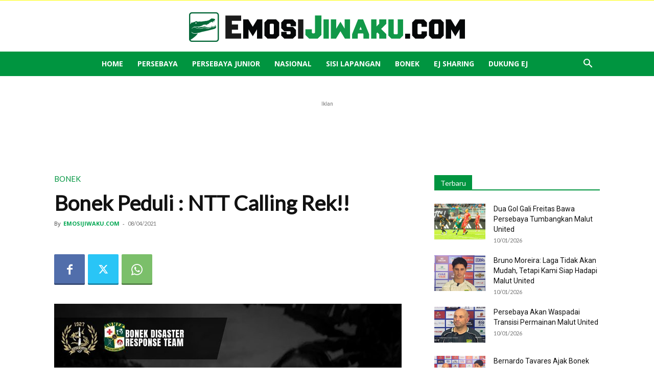

--- FILE ---
content_type: text/html; charset=UTF-8
request_url: https://emosijiwaku.com/2021/04/08/bonek-peduli-ntt-calling-rek/
body_size: 28360
content:
<!doctype html >
<!--[if IE 8]>    <html class="ie8" lang="en"> <![endif]-->
<!--[if IE 9]>    <html class="ie9" lang="en"> <![endif]-->
<!--[if gt IE 8]><!--> <html lang="en-US"> <!--<![endif]-->
<head>
    <title>Bonek Peduli : NTT Calling Rek!! | Emosi Jiwaku</title>
    <meta charset="UTF-8" />
    <meta name="viewport" content="width=device-width, initial-scale=1.0">
    <link rel="pingback" href="https://emosijiwaku.com/xmlrpc.php" />
    <meta name='robots' content='index, follow, max-image-preview:large, max-snippet:-1, max-video-preview:-1' />
<link rel="icon" type="image/png" href="https://emosijiwaku.com/wp-content/uploads/2019/02/EJ-favicon.png">
	<!-- This site is optimized with the Yoast SEO plugin v19.13 - https://yoast.com/wordpress/plugins/seo/ -->
	<meta name="description" content="Ribuan rumah terendam, infrastruktur dan bangunan hancur, ratusan jiwa meninggal dunia. Bonek suporter Persebaya melalui gerakan Bonek Peduli kembali akan bergerak." />
	<link rel="canonical" href="https://emosijiwaku.com/2021/04/08/bonek-peduli-ntt-calling-rek/" />
	<meta property="og:locale" content="en_US" />
	<meta property="og:type" content="article" />
	<meta property="og:title" content="Bonek Peduli : NTT Calling Rek!! | Emosi Jiwaku" />
	<meta property="og:description" content="Ribuan rumah terendam, infrastruktur dan bangunan hancur, ratusan jiwa meninggal dunia. Bonek suporter Persebaya melalui gerakan Bonek Peduli kembali akan bergerak." />
	<meta property="og:url" content="https://emosijiwaku.com/2021/04/08/bonek-peduli-ntt-calling-rek/" />
	<meta property="og:site_name" content="Emosi Jiwaku" />
	<meta property="article:publisher" content="https://www.facebook.com/emosijiwakucom" />
	<meta property="article:published_time" content="2021-04-08T01:33:14+00:00" />
	<meta property="og:image" content="https://emosijiwaku.com/wp-content/uploads/2021/04/GN27.jpg" />
	<meta property="og:image:width" content="680" />
	<meta property="og:image:height" content="680" />
	<meta property="og:image:type" content="image/jpeg" />
	<meta name="author" content="emosijiwaku.com" />
	<meta name="twitter:card" content="summary_large_image" />
	<meta name="twitter:creator" content="@emosijiwakucom" />
	<meta name="twitter:site" content="@emosijiwakucom" />
	<meta name="twitter:label1" content="Written by" />
	<meta name="twitter:data1" content="emosijiwaku.com" />
	<meta name="twitter:label2" content="Est. reading time" />
	<meta name="twitter:data2" content="1 minute" />
	<script type="application/ld+json" class="yoast-schema-graph">{"@context":"https://schema.org","@graph":[{"@type":"Article","@id":"https://emosijiwaku.com/2021/04/08/bonek-peduli-ntt-calling-rek/#article","isPartOf":{"@id":"https://emosijiwaku.com/2021/04/08/bonek-peduli-ntt-calling-rek/"},"author":{"name":"emosijiwaku.com","@id":"https://emosijiwaku.com/#/schema/person/f9879a06e76f2f9cec8dfa4ebf2ff55a"},"headline":"Bonek Peduli : NTT Calling Rek!!","datePublished":"2021-04-08T01:33:14+00:00","dateModified":"2021-04-08T01:33:14+00:00","mainEntityOfPage":{"@id":"https://emosijiwaku.com/2021/04/08/bonek-peduli-ntt-calling-rek/"},"wordCount":164,"publisher":{"@id":"https://emosijiwaku.com/#organization"},"image":{"@id":"https://emosijiwaku.com/2021/04/08/bonek-peduli-ntt-calling-rek/#primaryimage"},"thumbnailUrl":"https://emosijiwaku.com/wp-content/uploads/2021/04/GN27.jpg","keywords":["bonek","bonek peduli"],"articleSection":["Bonek"],"inLanguage":"en-US"},{"@type":"WebPage","@id":"https://emosijiwaku.com/2021/04/08/bonek-peduli-ntt-calling-rek/","url":"https://emosijiwaku.com/2021/04/08/bonek-peduli-ntt-calling-rek/","name":"Bonek Peduli : NTT Calling Rek!! | Emosi Jiwaku","isPartOf":{"@id":"https://emosijiwaku.com/#website"},"primaryImageOfPage":{"@id":"https://emosijiwaku.com/2021/04/08/bonek-peduli-ntt-calling-rek/#primaryimage"},"image":{"@id":"https://emosijiwaku.com/2021/04/08/bonek-peduli-ntt-calling-rek/#primaryimage"},"thumbnailUrl":"https://emosijiwaku.com/wp-content/uploads/2021/04/GN27.jpg","datePublished":"2021-04-08T01:33:14+00:00","dateModified":"2021-04-08T01:33:14+00:00","description":"Ribuan rumah terendam, infrastruktur dan bangunan hancur, ratusan jiwa meninggal dunia. Bonek suporter Persebaya melalui gerakan Bonek Peduli kembali akan bergerak.","breadcrumb":{"@id":"https://emosijiwaku.com/2021/04/08/bonek-peduli-ntt-calling-rek/#breadcrumb"},"inLanguage":"en-US","potentialAction":[{"@type":"ReadAction","target":["https://emosijiwaku.com/2021/04/08/bonek-peduli-ntt-calling-rek/"]}]},{"@type":"ImageObject","inLanguage":"en-US","@id":"https://emosijiwaku.com/2021/04/08/bonek-peduli-ntt-calling-rek/#primaryimage","url":"https://emosijiwaku.com/wp-content/uploads/2021/04/GN27.jpg","contentUrl":"https://emosijiwaku.com/wp-content/uploads/2021/04/GN27.jpg","width":680,"height":680},{"@type":"BreadcrumbList","@id":"https://emosijiwaku.com/2021/04/08/bonek-peduli-ntt-calling-rek/#breadcrumb","itemListElement":[{"@type":"ListItem","position":1,"name":"Home","item":"https://emosijiwaku.com/"},{"@type":"ListItem","position":2,"name":"Bonek Peduli : NTT Calling Rek!!"}]},{"@type":"WebSite","@id":"https://emosijiwaku.com/#website","url":"https://emosijiwaku.com/","name":"Emosi Jiwaku","description":"Portal informasi terpercaya dan terkini tentang Persebaya dan Bonek","publisher":{"@id":"https://emosijiwaku.com/#organization"},"potentialAction":[{"@type":"SearchAction","target":{"@type":"EntryPoint","urlTemplate":"https://emosijiwaku.com/?s={search_term_string}"},"query-input":"required name=search_term_string"}],"inLanguage":"en-US"},{"@type":"Organization","@id":"https://emosijiwaku.com/#organization","name":"Emosijiwaku","url":"https://emosijiwaku.com/","logo":{"@type":"ImageObject","inLanguage":"en-US","@id":"https://emosijiwaku.com/#/schema/logo/image/","url":"https://emosijiwaku.com/wp-content/uploads/2020/09/Logo-EJ.jpeg","contentUrl":"https://emosijiwaku.com/wp-content/uploads/2020/09/Logo-EJ.jpeg","width":1280,"height":1280,"caption":"Emosijiwaku"},"image":{"@id":"https://emosijiwaku.com/#/schema/logo/image/"},"sameAs":["https://instagram.com/emosijiwakucom","https://www.youtube.com/channel/UCbl14L764dDBZP9XXWIimvw","https://id.wikipedia.org/wiki/Emosijiwaku.com","https://www.facebook.com/emosijiwakucom","https://twitter.com/emosijiwakucom"]},{"@type":"Person","@id":"https://emosijiwaku.com/#/schema/person/f9879a06e76f2f9cec8dfa4ebf2ff55a","name":"emosijiwaku.com","image":{"@type":"ImageObject","inLanguage":"en-US","@id":"https://emosijiwaku.com/#/schema/person/image/","url":"https://emosijiwaku.com/wp-content/uploads/2015/10/kepala-bonek-128x128.jpg","contentUrl":"https://emosijiwaku.com/wp-content/uploads/2015/10/kepala-bonek-128x128.jpg","caption":"emosijiwaku.com"}}]}</script>
	<!-- / Yoast SEO plugin. -->


<link rel='dns-prefetch' href='//fonts.googleapis.com' />
<link rel="alternate" type="application/rss+xml" title="Emosi Jiwaku &raquo; Feed" href="https://emosijiwaku.com/feed/" />
<link rel="alternate" type="application/rss+xml" title="Emosi Jiwaku &raquo; Comments Feed" href="https://emosijiwaku.com/comments/feed/" />
<link rel="alternate" type="application/rss+xml" title="Emosi Jiwaku &raquo; Bonek Peduli : NTT Calling Rek!! Comments Feed" href="https://emosijiwaku.com/2021/04/08/bonek-peduli-ntt-calling-rek/feed/" />
<script type="a8d87bb2a033a929400fda53-text/javascript">
/* <![CDATA[ */
window._wpemojiSettings = {"baseUrl":"https:\/\/s.w.org\/images\/core\/emoji\/15.0.3\/72x72\/","ext":".png","svgUrl":"https:\/\/s.w.org\/images\/core\/emoji\/15.0.3\/svg\/","svgExt":".svg","source":{"concatemoji":"https:\/\/emosijiwaku.com\/wp-includes\/js\/wp-emoji-release.min.js?ver=338f6baf396ae3b48a263d94e3b5b1a9"}};
/*! This file is auto-generated */
!function(i,n){var o,s,e;function c(e){try{var t={supportTests:e,timestamp:(new Date).valueOf()};sessionStorage.setItem(o,JSON.stringify(t))}catch(e){}}function p(e,t,n){e.clearRect(0,0,e.canvas.width,e.canvas.height),e.fillText(t,0,0);var t=new Uint32Array(e.getImageData(0,0,e.canvas.width,e.canvas.height).data),r=(e.clearRect(0,0,e.canvas.width,e.canvas.height),e.fillText(n,0,0),new Uint32Array(e.getImageData(0,0,e.canvas.width,e.canvas.height).data));return t.every(function(e,t){return e===r[t]})}function u(e,t,n){switch(t){case"flag":return n(e,"\ud83c\udff3\ufe0f\u200d\u26a7\ufe0f","\ud83c\udff3\ufe0f\u200b\u26a7\ufe0f")?!1:!n(e,"\ud83c\uddfa\ud83c\uddf3","\ud83c\uddfa\u200b\ud83c\uddf3")&&!n(e,"\ud83c\udff4\udb40\udc67\udb40\udc62\udb40\udc65\udb40\udc6e\udb40\udc67\udb40\udc7f","\ud83c\udff4\u200b\udb40\udc67\u200b\udb40\udc62\u200b\udb40\udc65\u200b\udb40\udc6e\u200b\udb40\udc67\u200b\udb40\udc7f");case"emoji":return!n(e,"\ud83d\udc26\u200d\u2b1b","\ud83d\udc26\u200b\u2b1b")}return!1}function f(e,t,n){var r="undefined"!=typeof WorkerGlobalScope&&self instanceof WorkerGlobalScope?new OffscreenCanvas(300,150):i.createElement("canvas"),a=r.getContext("2d",{willReadFrequently:!0}),o=(a.textBaseline="top",a.font="600 32px Arial",{});return e.forEach(function(e){o[e]=t(a,e,n)}),o}function t(e){var t=i.createElement("script");t.src=e,t.defer=!0,i.head.appendChild(t)}"undefined"!=typeof Promise&&(o="wpEmojiSettingsSupports",s=["flag","emoji"],n.supports={everything:!0,everythingExceptFlag:!0},e=new Promise(function(e){i.addEventListener("DOMContentLoaded",e,{once:!0})}),new Promise(function(t){var n=function(){try{var e=JSON.parse(sessionStorage.getItem(o));if("object"==typeof e&&"number"==typeof e.timestamp&&(new Date).valueOf()<e.timestamp+604800&&"object"==typeof e.supportTests)return e.supportTests}catch(e){}return null}();if(!n){if("undefined"!=typeof Worker&&"undefined"!=typeof OffscreenCanvas&&"undefined"!=typeof URL&&URL.createObjectURL&&"undefined"!=typeof Blob)try{var e="postMessage("+f.toString()+"("+[JSON.stringify(s),u.toString(),p.toString()].join(",")+"));",r=new Blob([e],{type:"text/javascript"}),a=new Worker(URL.createObjectURL(r),{name:"wpTestEmojiSupports"});return void(a.onmessage=function(e){c(n=e.data),a.terminate(),t(n)})}catch(e){}c(n=f(s,u,p))}t(n)}).then(function(e){for(var t in e)n.supports[t]=e[t],n.supports.everything=n.supports.everything&&n.supports[t],"flag"!==t&&(n.supports.everythingExceptFlag=n.supports.everythingExceptFlag&&n.supports[t]);n.supports.everythingExceptFlag=n.supports.everythingExceptFlag&&!n.supports.flag,n.DOMReady=!1,n.readyCallback=function(){n.DOMReady=!0}}).then(function(){return e}).then(function(){var e;n.supports.everything||(n.readyCallback(),(e=n.source||{}).concatemoji?t(e.concatemoji):e.wpemoji&&e.twemoji&&(t(e.twemoji),t(e.wpemoji)))}))}((window,document),window._wpemojiSettings);
/* ]]> */
</script>
<style id='wp-emoji-styles-inline-css' type='text/css'>

	img.wp-smiley, img.emoji {
		display: inline !important;
		border: none !important;
		box-shadow: none !important;
		height: 1em !important;
		width: 1em !important;
		margin: 0 0.07em !important;
		vertical-align: -0.1em !important;
		background: none !important;
		padding: 0 !important;
	}
</style>
<link rel='stylesheet' id='wp-block-library-css' href='https://emosijiwaku.com/wp-includes/css/dist/block-library/style.min.css?ver=338f6baf396ae3b48a263d94e3b5b1a9' type='text/css' media='all' />
<style id='classic-theme-styles-inline-css' type='text/css'>
/*! This file is auto-generated */
.wp-block-button__link{color:#fff;background-color:#32373c;border-radius:9999px;box-shadow:none;text-decoration:none;padding:calc(.667em + 2px) calc(1.333em + 2px);font-size:1.125em}.wp-block-file__button{background:#32373c;color:#fff;text-decoration:none}
</style>
<style id='global-styles-inline-css' type='text/css'>
body{--wp--preset--color--black: #000000;--wp--preset--color--cyan-bluish-gray: #abb8c3;--wp--preset--color--white: #ffffff;--wp--preset--color--pale-pink: #f78da7;--wp--preset--color--vivid-red: #cf2e2e;--wp--preset--color--luminous-vivid-orange: #ff6900;--wp--preset--color--luminous-vivid-amber: #fcb900;--wp--preset--color--light-green-cyan: #7bdcb5;--wp--preset--color--vivid-green-cyan: #00d084;--wp--preset--color--pale-cyan-blue: #8ed1fc;--wp--preset--color--vivid-cyan-blue: #0693e3;--wp--preset--color--vivid-purple: #9b51e0;--wp--preset--gradient--vivid-cyan-blue-to-vivid-purple: linear-gradient(135deg,rgba(6,147,227,1) 0%,rgb(155,81,224) 100%);--wp--preset--gradient--light-green-cyan-to-vivid-green-cyan: linear-gradient(135deg,rgb(122,220,180) 0%,rgb(0,208,130) 100%);--wp--preset--gradient--luminous-vivid-amber-to-luminous-vivid-orange: linear-gradient(135deg,rgba(252,185,0,1) 0%,rgba(255,105,0,1) 100%);--wp--preset--gradient--luminous-vivid-orange-to-vivid-red: linear-gradient(135deg,rgba(255,105,0,1) 0%,rgb(207,46,46) 100%);--wp--preset--gradient--very-light-gray-to-cyan-bluish-gray: linear-gradient(135deg,rgb(238,238,238) 0%,rgb(169,184,195) 100%);--wp--preset--gradient--cool-to-warm-spectrum: linear-gradient(135deg,rgb(74,234,220) 0%,rgb(151,120,209) 20%,rgb(207,42,186) 40%,rgb(238,44,130) 60%,rgb(251,105,98) 80%,rgb(254,248,76) 100%);--wp--preset--gradient--blush-light-purple: linear-gradient(135deg,rgb(255,206,236) 0%,rgb(152,150,240) 100%);--wp--preset--gradient--blush-bordeaux: linear-gradient(135deg,rgb(254,205,165) 0%,rgb(254,45,45) 50%,rgb(107,0,62) 100%);--wp--preset--gradient--luminous-dusk: linear-gradient(135deg,rgb(255,203,112) 0%,rgb(199,81,192) 50%,rgb(65,88,208) 100%);--wp--preset--gradient--pale-ocean: linear-gradient(135deg,rgb(255,245,203) 0%,rgb(182,227,212) 50%,rgb(51,167,181) 100%);--wp--preset--gradient--electric-grass: linear-gradient(135deg,rgb(202,248,128) 0%,rgb(113,206,126) 100%);--wp--preset--gradient--midnight: linear-gradient(135deg,rgb(2,3,129) 0%,rgb(40,116,252) 100%);--wp--preset--font-size--small: 11px;--wp--preset--font-size--medium: 20px;--wp--preset--font-size--large: 32px;--wp--preset--font-size--x-large: 42px;--wp--preset--font-size--regular: 15px;--wp--preset--font-size--larger: 50px;--wp--preset--spacing--20: 0.44rem;--wp--preset--spacing--30: 0.67rem;--wp--preset--spacing--40: 1rem;--wp--preset--spacing--50: 1.5rem;--wp--preset--spacing--60: 2.25rem;--wp--preset--spacing--70: 3.38rem;--wp--preset--spacing--80: 5.06rem;--wp--preset--shadow--natural: 6px 6px 9px rgba(0, 0, 0, 0.2);--wp--preset--shadow--deep: 12px 12px 50px rgba(0, 0, 0, 0.4);--wp--preset--shadow--sharp: 6px 6px 0px rgba(0, 0, 0, 0.2);--wp--preset--shadow--outlined: 6px 6px 0px -3px rgba(255, 255, 255, 1), 6px 6px rgba(0, 0, 0, 1);--wp--preset--shadow--crisp: 6px 6px 0px rgba(0, 0, 0, 1);}:where(.is-layout-flex){gap: 0.5em;}:where(.is-layout-grid){gap: 0.5em;}body .is-layout-flex{display: flex;}body .is-layout-flex{flex-wrap: wrap;align-items: center;}body .is-layout-flex > *{margin: 0;}body .is-layout-grid{display: grid;}body .is-layout-grid > *{margin: 0;}:where(.wp-block-columns.is-layout-flex){gap: 2em;}:where(.wp-block-columns.is-layout-grid){gap: 2em;}:where(.wp-block-post-template.is-layout-flex){gap: 1.25em;}:where(.wp-block-post-template.is-layout-grid){gap: 1.25em;}.has-black-color{color: var(--wp--preset--color--black) !important;}.has-cyan-bluish-gray-color{color: var(--wp--preset--color--cyan-bluish-gray) !important;}.has-white-color{color: var(--wp--preset--color--white) !important;}.has-pale-pink-color{color: var(--wp--preset--color--pale-pink) !important;}.has-vivid-red-color{color: var(--wp--preset--color--vivid-red) !important;}.has-luminous-vivid-orange-color{color: var(--wp--preset--color--luminous-vivid-orange) !important;}.has-luminous-vivid-amber-color{color: var(--wp--preset--color--luminous-vivid-amber) !important;}.has-light-green-cyan-color{color: var(--wp--preset--color--light-green-cyan) !important;}.has-vivid-green-cyan-color{color: var(--wp--preset--color--vivid-green-cyan) !important;}.has-pale-cyan-blue-color{color: var(--wp--preset--color--pale-cyan-blue) !important;}.has-vivid-cyan-blue-color{color: var(--wp--preset--color--vivid-cyan-blue) !important;}.has-vivid-purple-color{color: var(--wp--preset--color--vivid-purple) !important;}.has-black-background-color{background-color: var(--wp--preset--color--black) !important;}.has-cyan-bluish-gray-background-color{background-color: var(--wp--preset--color--cyan-bluish-gray) !important;}.has-white-background-color{background-color: var(--wp--preset--color--white) !important;}.has-pale-pink-background-color{background-color: var(--wp--preset--color--pale-pink) !important;}.has-vivid-red-background-color{background-color: var(--wp--preset--color--vivid-red) !important;}.has-luminous-vivid-orange-background-color{background-color: var(--wp--preset--color--luminous-vivid-orange) !important;}.has-luminous-vivid-amber-background-color{background-color: var(--wp--preset--color--luminous-vivid-amber) !important;}.has-light-green-cyan-background-color{background-color: var(--wp--preset--color--light-green-cyan) !important;}.has-vivid-green-cyan-background-color{background-color: var(--wp--preset--color--vivid-green-cyan) !important;}.has-pale-cyan-blue-background-color{background-color: var(--wp--preset--color--pale-cyan-blue) !important;}.has-vivid-cyan-blue-background-color{background-color: var(--wp--preset--color--vivid-cyan-blue) !important;}.has-vivid-purple-background-color{background-color: var(--wp--preset--color--vivid-purple) !important;}.has-black-border-color{border-color: var(--wp--preset--color--black) !important;}.has-cyan-bluish-gray-border-color{border-color: var(--wp--preset--color--cyan-bluish-gray) !important;}.has-white-border-color{border-color: var(--wp--preset--color--white) !important;}.has-pale-pink-border-color{border-color: var(--wp--preset--color--pale-pink) !important;}.has-vivid-red-border-color{border-color: var(--wp--preset--color--vivid-red) !important;}.has-luminous-vivid-orange-border-color{border-color: var(--wp--preset--color--luminous-vivid-orange) !important;}.has-luminous-vivid-amber-border-color{border-color: var(--wp--preset--color--luminous-vivid-amber) !important;}.has-light-green-cyan-border-color{border-color: var(--wp--preset--color--light-green-cyan) !important;}.has-vivid-green-cyan-border-color{border-color: var(--wp--preset--color--vivid-green-cyan) !important;}.has-pale-cyan-blue-border-color{border-color: var(--wp--preset--color--pale-cyan-blue) !important;}.has-vivid-cyan-blue-border-color{border-color: var(--wp--preset--color--vivid-cyan-blue) !important;}.has-vivid-purple-border-color{border-color: var(--wp--preset--color--vivid-purple) !important;}.has-vivid-cyan-blue-to-vivid-purple-gradient-background{background: var(--wp--preset--gradient--vivid-cyan-blue-to-vivid-purple) !important;}.has-light-green-cyan-to-vivid-green-cyan-gradient-background{background: var(--wp--preset--gradient--light-green-cyan-to-vivid-green-cyan) !important;}.has-luminous-vivid-amber-to-luminous-vivid-orange-gradient-background{background: var(--wp--preset--gradient--luminous-vivid-amber-to-luminous-vivid-orange) !important;}.has-luminous-vivid-orange-to-vivid-red-gradient-background{background: var(--wp--preset--gradient--luminous-vivid-orange-to-vivid-red) !important;}.has-very-light-gray-to-cyan-bluish-gray-gradient-background{background: var(--wp--preset--gradient--very-light-gray-to-cyan-bluish-gray) !important;}.has-cool-to-warm-spectrum-gradient-background{background: var(--wp--preset--gradient--cool-to-warm-spectrum) !important;}.has-blush-light-purple-gradient-background{background: var(--wp--preset--gradient--blush-light-purple) !important;}.has-blush-bordeaux-gradient-background{background: var(--wp--preset--gradient--blush-bordeaux) !important;}.has-luminous-dusk-gradient-background{background: var(--wp--preset--gradient--luminous-dusk) !important;}.has-pale-ocean-gradient-background{background: var(--wp--preset--gradient--pale-ocean) !important;}.has-electric-grass-gradient-background{background: var(--wp--preset--gradient--electric-grass) !important;}.has-midnight-gradient-background{background: var(--wp--preset--gradient--midnight) !important;}.has-small-font-size{font-size: var(--wp--preset--font-size--small) !important;}.has-medium-font-size{font-size: var(--wp--preset--font-size--medium) !important;}.has-large-font-size{font-size: var(--wp--preset--font-size--large) !important;}.has-x-large-font-size{font-size: var(--wp--preset--font-size--x-large) !important;}
.wp-block-navigation a:where(:not(.wp-element-button)){color: inherit;}
:where(.wp-block-post-template.is-layout-flex){gap: 1.25em;}:where(.wp-block-post-template.is-layout-grid){gap: 1.25em;}
:where(.wp-block-columns.is-layout-flex){gap: 2em;}:where(.wp-block-columns.is-layout-grid){gap: 2em;}
.wp-block-pullquote{font-size: 1.5em;line-height: 1.6;}
</style>
<link rel='stylesheet' id='ppress-frontend-css' href='https://emosijiwaku.com/wp-content/plugins/wp-user-avatar/assets/css/frontend.min.css?ver=4.15.9' type='text/css' media='all' />
<link rel='stylesheet' id='ppress-flatpickr-css' href='https://emosijiwaku.com/wp-content/plugins/wp-user-avatar/assets/flatpickr/flatpickr.min.css?ver=4.15.9' type='text/css' media='all' />
<link rel='stylesheet' id='ppress-select2-css' href='https://emosijiwaku.com/wp-content/plugins/wp-user-avatar/assets/select2/select2.min.css?ver=338f6baf396ae3b48a263d94e3b5b1a9' type='text/css' media='all' />
<link rel='stylesheet' id='td-plugin-multi-purpose-css' href='https://emosijiwaku.com/wp-content/plugins/td-composer/td-multi-purpose/style.css?ver=72f925014dc5642945728092f057897e' type='text/css' media='all' />
<link crossorigin="anonymous" rel='stylesheet' id='google-fonts-style-css' href='https://fonts.googleapis.com/css?family=Lato%3A400%7CPT+Sans%3A400%7CNunito%3A400%7COpen+Sans%3A400%2C600%2C700%7CRoboto%3A400%2C600%2C700&#038;display=swap&#038;ver=12.6.6' type='text/css' media='all' />
<link rel='stylesheet' id='tablepress-default-css' href='https://emosijiwaku.com/wp-content/plugins/tablepress/css/build/default.css?ver=2.3.1' type='text/css' media='all' />
<link rel='stylesheet' id='td-theme-css' href='https://emosijiwaku.com/wp-content/themes/Newspaper/style.css?ver=12.6.6' type='text/css' media='all' />
<style id='td-theme-inline-css' type='text/css'>@media (max-width:767px){.td-header-desktop-wrap{display:none}}@media (min-width:767px){.td-header-mobile-wrap{display:none}}</style>
<link rel='stylesheet' id='td-theme-child-css' href='https://emosijiwaku.com/wp-content/themes/Newspaper-child/style.css?ver=12.6.6c' type='text/css' media='all' />
<link rel='stylesheet' id='td-legacy-framework-front-style-css' href='https://emosijiwaku.com/wp-content/plugins/td-composer/legacy/Newspaper/assets/css/td_legacy_main.css?ver=72f925014dc5642945728092f057897e' type='text/css' media='all' />
<link rel='stylesheet' id='td-standard-pack-framework-front-style-css' href='https://emosijiwaku.com/wp-content/plugins/td-standard-pack/Newspaper/assets/css/td_standard_pack_main.css?ver=8f2d47acef43f76b1dfa75a39c0fe3df' type='text/css' media='all' />
<link rel='stylesheet' id='tdb_style_cloud_templates_front-css' href='https://emosijiwaku.com/wp-content/plugins/td-cloud-library/assets/css/tdb_main.css?ver=b379c96c54343541fd8742379a419361' type='text/css' media='all' />
<script type="a8d87bb2a033a929400fda53-text/javascript" src="https://emosijiwaku.com/wp-includes/js/jquery/jquery.min.js?ver=3.7.1" id="jquery-core-js"></script>
<script type="a8d87bb2a033a929400fda53-text/javascript" src="https://emosijiwaku.com/wp-includes/js/jquery/jquery-migrate.min.js?ver=3.4.1" id="jquery-migrate-js"></script>
<script type="a8d87bb2a033a929400fda53-text/javascript" src="https://emosijiwaku.com/wp-content/plugins/wp-user-avatar/assets/flatpickr/flatpickr.min.js?ver=4.15.9" id="ppress-flatpickr-js"></script>
<script type="a8d87bb2a033a929400fda53-text/javascript" src="https://emosijiwaku.com/wp-content/plugins/wp-user-avatar/assets/select2/select2.min.js?ver=4.15.9" id="ppress-select2-js"></script>
<link rel="https://api.w.org/" href="https://emosijiwaku.com/wp-json/" /><link rel="alternate" type="application/json" href="https://emosijiwaku.com/wp-json/wp/v2/posts/40581" /><link rel="EditURI" type="application/rsd+xml" title="RSD" href="https://emosijiwaku.com/xmlrpc.php?rsd" />

<link rel='shortlink' href='https://emosijiwaku.com/?p=40581' />
<link rel="alternate" type="application/json+oembed" href="https://emosijiwaku.com/wp-json/oembed/1.0/embed?url=https%3A%2F%2Femosijiwaku.com%2F2021%2F04%2F08%2Fbonek-peduli-ntt-calling-rek%2F" />
<link rel="alternate" type="text/xml+oembed" href="https://emosijiwaku.com/wp-json/oembed/1.0/embed?url=https%3A%2F%2Femosijiwaku.com%2F2021%2F04%2F08%2Fbonek-peduli-ntt-calling-rek%2F&#038;format=xml" />
<meta property="fb:app_id" content="401482473603352"/>    <script type="a8d87bb2a033a929400fda53-text/javascript">
        window.tdb_global_vars = {"wpRestUrl":"https:\/\/emosijiwaku.com\/wp-json\/","permalinkStructure":"\/%year%\/%monthnum%\/%day%\/%postname%\/"};
        window.tdb_p_autoload_vars = {"isAjax":false,"isAdminBarShowing":false,"autoloadScrollPercent":50,"postAutoloadStatus":"off","origPostEditUrl":null};
    </script>
    
    <style id="tdb-global-colors">:root{--accent-color:#fff}</style>

    
	<link rel="amphtml" href="https://emosijiwaku.com/2021/04/08/bonek-peduli-ntt-calling-rek/?amp">
<!-- JS generated by theme -->

<script type="a8d87bb2a033a929400fda53-text/javascript" id="td-generated-header-js">
    
    

	    var tdBlocksArray = []; //here we store all the items for the current page

	    // td_block class - each ajax block uses a object of this class for requests
	    function tdBlock() {
		    this.id = '';
		    this.block_type = 1; //block type id (1-234 etc)
		    this.atts = '';
		    this.td_column_number = '';
		    this.td_current_page = 1; //
		    this.post_count = 0; //from wp
		    this.found_posts = 0; //from wp
		    this.max_num_pages = 0; //from wp
		    this.td_filter_value = ''; //current live filter value
		    this.is_ajax_running = false;
		    this.td_user_action = ''; // load more or infinite loader (used by the animation)
		    this.header_color = '';
		    this.ajax_pagination_infinite_stop = ''; //show load more at page x
	    }

        // td_js_generator - mini detector
        ( function () {
            var htmlTag = document.getElementsByTagName("html")[0];

	        if ( navigator.userAgent.indexOf("MSIE 10.0") > -1 ) {
                htmlTag.className += ' ie10';
            }

            if ( !!navigator.userAgent.match(/Trident.*rv\:11\./) ) {
                htmlTag.className += ' ie11';
            }

	        if ( navigator.userAgent.indexOf("Edge") > -1 ) {
                htmlTag.className += ' ieEdge';
            }

            if ( /(iPad|iPhone|iPod)/g.test(navigator.userAgent) ) {
                htmlTag.className += ' td-md-is-ios';
            }

            var user_agent = navigator.userAgent.toLowerCase();
            if ( user_agent.indexOf("android") > -1 ) {
                htmlTag.className += ' td-md-is-android';
            }

            if ( -1 !== navigator.userAgent.indexOf('Mac OS X')  ) {
                htmlTag.className += ' td-md-is-os-x';
            }

            if ( /chrom(e|ium)/.test(navigator.userAgent.toLowerCase()) ) {
               htmlTag.className += ' td-md-is-chrome';
            }

            if ( -1 !== navigator.userAgent.indexOf('Firefox') ) {
                htmlTag.className += ' td-md-is-firefox';
            }

            if ( -1 !== navigator.userAgent.indexOf('Safari') && -1 === navigator.userAgent.indexOf('Chrome') ) {
                htmlTag.className += ' td-md-is-safari';
            }

            if( -1 !== navigator.userAgent.indexOf('IEMobile') ){
                htmlTag.className += ' td-md-is-iemobile';
            }

        })();

        var tdLocalCache = {};

        ( function () {
            "use strict";

            tdLocalCache = {
                data: {},
                remove: function (resource_id) {
                    delete tdLocalCache.data[resource_id];
                },
                exist: function (resource_id) {
                    return tdLocalCache.data.hasOwnProperty(resource_id) && tdLocalCache.data[resource_id] !== null;
                },
                get: function (resource_id) {
                    return tdLocalCache.data[resource_id];
                },
                set: function (resource_id, cachedData) {
                    tdLocalCache.remove(resource_id);
                    tdLocalCache.data[resource_id] = cachedData;
                }
            };
        })();

    
    
var td_viewport_interval_list=[{"limitBottom":767,"sidebarWidth":228},{"limitBottom":1018,"sidebarWidth":300},{"limitBottom":1140,"sidebarWidth":324}];
var td_animation_stack_effect="type0";
var tds_animation_stack=true;
var td_animation_stack_specific_selectors=".entry-thumb, img, .td-lazy-img";
var td_animation_stack_general_selectors=".td-animation-stack img, .td-animation-stack .entry-thumb, .post img, .td-animation-stack .td-lazy-img";
var tdc_is_installed="yes";
var td_ajax_url="https:\/\/emosijiwaku.com\/wp-admin\/admin-ajax.php?td_theme_name=Newspaper&v=12.6.6";
var td_get_template_directory_uri="https:\/\/emosijiwaku.com\/wp-content\/plugins\/td-composer\/legacy\/common";
var tds_snap_menu="";
var tds_logo_on_sticky="show_header_logo";
var tds_header_style="10";
var td_please_wait="Please wait...";
var td_email_user_pass_incorrect="User or password incorrect!";
var td_email_user_incorrect="Email or username incorrect!";
var td_email_incorrect="Email incorrect!";
var td_user_incorrect="Username incorrect!";
var td_email_user_empty="Email or username empty!";
var td_pass_empty="Pass empty!";
var td_pass_pattern_incorrect="Invalid Pass Pattern!";
var td_retype_pass_incorrect="Retyped Pass incorrect!";
var tds_more_articles_on_post_enable="";
var tds_more_articles_on_post_time_to_wait="";
var tds_more_articles_on_post_pages_distance_from_top=0;
var tds_captcha="";
var tds_theme_color_site_wide="#009540";
var tds_smart_sidebar="enabled";
var tdThemeName="Newspaper";
var tdThemeNameWl="Newspaper";
var td_magnific_popup_translation_tPrev="Previous (Left arrow key)";
var td_magnific_popup_translation_tNext="Next (Right arrow key)";
var td_magnific_popup_translation_tCounter="%curr% of %total%";
var td_magnific_popup_translation_ajax_tError="The content from %url% could not be loaded.";
var td_magnific_popup_translation_image_tError="The image #%curr% could not be loaded.";
var tdBlockNonce="8b49caa270";
var tdMobileMenu="enabled";
var tdMobileSearch="enabled";
var tdDateNamesI18n={"month_names":["January","February","March","April","May","June","July","August","September","October","November","December"],"month_names_short":["Jan","Feb","Mar","Apr","May","Jun","Jul","Aug","Sep","Oct","Nov","Dec"],"day_names":["Sunday","Monday","Tuesday","Wednesday","Thursday","Friday","Saturday"],"day_names_short":["Sun","Mon","Tue","Wed","Thu","Fri","Sat"]};
var tdb_modal_confirm="Save";
var tdb_modal_cancel="Cancel";
var tdb_modal_confirm_alt="Yes";
var tdb_modal_cancel_alt="No";
var td_deploy_mode="deploy";
var td_ad_background_click_link="";
var td_ad_background_click_target="";
</script>


<!-- Header style compiled by theme -->

<style>.td-header-wrap .black-menu .sf-menu>.current-menu-item>a,.td-header-wrap .black-menu .sf-menu>.current-menu-ancestor>a,.td-header-wrap .black-menu .sf-menu>.current-category-ancestor>a,.td-header-wrap .black-menu .sf-menu>li>a:hover,.td-header-wrap .black-menu .sf-menu>.sfHover>a,.sf-menu>.current-menu-item>a:after,.sf-menu>.current-menu-ancestor>a:after,.sf-menu>.current-category-ancestor>a:after,.sf-menu>li:hover>a:after,.sf-menu>.sfHover>a:after,.header-search-wrap .td-drop-down-search:after,.header-search-wrap .td-drop-down-search .btn:hover,input[type=submit]:hover,.td-read-more a,.td-post-category:hover,body .td_top_authors .td-active .td-author-post-count,body .td_top_authors .td-active .td-author-comments-count,body .td_top_authors .td_mod_wrap:hover .td-author-post-count,body .td_top_authors .td_mod_wrap:hover .td-author-comments-count,.td-404-sub-sub-title a:hover,.td-search-form-widget .wpb_button:hover,.td-rating-bar-wrap div,.dropcap,.td_wrapper_video_playlist .td_video_controls_playlist_wrapper,.wpb_default,.wpb_default:hover,.td-left-smart-list:hover,.td-right-smart-list:hover,#bbpress-forums button:hover,.bbp_widget_login .button:hover,.td-footer-wrapper .td-post-category,.td-footer-wrapper .widget_product_search input[type="submit"]:hover,.single-product .product .summary .cart .button:hover,.td-next-prev-wrap a:hover,.td-load-more-wrap a:hover,.td-post-small-box a:hover,.page-nav .current,.page-nav:first-child>div,#bbpress-forums .bbp-pagination .current,#bbpress-forums #bbp-single-user-details #bbp-user-navigation li.current a,.td-theme-slider:hover .slide-meta-cat a,a.vc_btn-black:hover,.td-trending-now-wrapper:hover .td-trending-now-title,.td-scroll-up,.td-smart-list-button:hover,.td-weather-information:before,.td-weather-week:before,.td_block_exchange .td-exchange-header:before,.td-pulldown-syle-2 .td-subcat-dropdown ul:after,.td_block_template_9 .td-block-title:after,.td_block_template_15 .td-block-title:before,div.wpforms-container .wpforms-form div.wpforms-submit-container button[type=submit],.td-close-video-fixed{background-color:#009540}.td_block_template_4 .td-related-title .td-cur-simple-item:before{border-color:#009540 transparent transparent transparent!important}.td_block_template_4 .td-related-title .td-cur-simple-item,.td_block_template_3 .td-related-title .td-cur-simple-item,.td_block_template_9 .td-related-title:after{background-color:#009540}a,cite a:hover,.td-page-content blockquote p,.td-post-content blockquote p,.mce-content-body blockquote p,.comment-content blockquote p,.wpb_text_column blockquote p,.td_block_text_with_title blockquote p,.td_module_wrap:hover .entry-title a,.td-subcat-filter .td-subcat-list a:hover,.td-subcat-filter .td-subcat-dropdown a:hover,.td_quote_on_blocks,.dropcap2,.dropcap3,body .td_top_authors .td-active .td-authors-name a,body .td_top_authors .td_mod_wrap:hover .td-authors-name a,.td-post-next-prev-content a:hover,.author-box-wrap .td-author-social a:hover,.td-author-name a:hover,.td-author-url a:hover,.comment-reply-link:hover,.logged-in-as a:hover,#cancel-comment-reply-link:hover,.td-search-query,.widget a:hover,.td_wp_recentcomments a:hover,.archive .widget_archive .current,.archive .widget_archive .current a,.widget_calendar tfoot a:hover,#bbpress-forums li.bbp-header .bbp-reply-content span a:hover,#bbpress-forums .bbp-forum-freshness a:hover,#bbpress-forums .bbp-topic-freshness a:hover,#bbpress-forums .bbp-forums-list li a:hover,#bbpress-forums .bbp-forum-title:hover,#bbpress-forums .bbp-topic-permalink:hover,#bbpress-forums .bbp-topic-started-by a:hover,#bbpress-forums .bbp-topic-started-in a:hover,#bbpress-forums .bbp-body .super-sticky li.bbp-topic-title .bbp-topic-permalink,#bbpress-forums .bbp-body .sticky li.bbp-topic-title .bbp-topic-permalink,.widget_display_replies .bbp-author-name,.widget_display_topics .bbp-author-name,.td-subfooter-menu li a:hover,a.vc_btn-black:hover,.td-smart-list-dropdown-wrap .td-smart-list-button:hover,.td-instagram-user a,.td-block-title-wrap .td-wrapper-pulldown-filter .td-pulldown-filter-display-option:hover,.td-block-title-wrap .td-wrapper-pulldown-filter .td-pulldown-filter-display-option:hover i,.td-block-title-wrap .td-wrapper-pulldown-filter .td-pulldown-filter-link:hover,.td-block-title-wrap .td-wrapper-pulldown-filter .td-pulldown-filter-item .td-cur-simple-item,.td-pulldown-syle-2 .td-subcat-dropdown:hover .td-subcat-more span,.td-pulldown-syle-2 .td-subcat-dropdown:hover .td-subcat-more i,.td-pulldown-syle-3 .td-subcat-dropdown:hover .td-subcat-more span,.td-pulldown-syle-3 .td-subcat-dropdown:hover .td-subcat-more i,.td_block_template_2 .td-related-title .td-cur-simple-item,.td_block_template_5 .td-related-title .td-cur-simple-item,.td_block_template_6 .td-related-title .td-cur-simple-item,.td_block_template_7 .td-related-title .td-cur-simple-item,.td_block_template_8 .td-related-title .td-cur-simple-item,.td_block_template_9 .td-related-title .td-cur-simple-item,.td_block_template_10 .td-related-title .td-cur-simple-item,.td_block_template_11 .td-related-title .td-cur-simple-item,.td_block_template_12 .td-related-title .td-cur-simple-item,.td_block_template_13 .td-related-title .td-cur-simple-item,.td_block_template_14 .td-related-title .td-cur-simple-item,.td_block_template_15 .td-related-title .td-cur-simple-item,.td_block_template_16 .td-related-title .td-cur-simple-item,.td_block_template_17 .td-related-title .td-cur-simple-item,.td-theme-wrap .sf-menu ul .td-menu-item>a:hover,.td-theme-wrap .sf-menu ul .sfHover>a,.td-theme-wrap .sf-menu ul .current-menu-ancestor>a,.td-theme-wrap .sf-menu ul .current-category-ancestor>a,.td-theme-wrap .sf-menu ul .current-menu-item>a,.td_outlined_btn,body .td_block_categories_tags .td-ct-item:hover,body .td_block_list_menu li.current-menu-item>a,body .td_block_list_menu li.current-menu-ancestor>a,body .td_block_list_menu li.current-category-ancestor>a{color:#009540}a.vc_btn-black.vc_btn_square_outlined:hover,a.vc_btn-black.vc_btn_outlined:hover{color:#009540!important}.td-next-prev-wrap a:hover,.td-load-more-wrap a:hover,.td-post-small-box a:hover,.page-nav .current,.page-nav:first-child>div,#bbpress-forums .bbp-pagination .current,.post .td_quote_box,.page .td_quote_box,a.vc_btn-black:hover,.td_block_template_5 .td-block-title>*,.td_outlined_btn{border-color:#009540}.td_wrapper_video_playlist .td_video_currently_playing:after{border-color:#009540!important}.header-search-wrap .td-drop-down-search:before{border-color:transparent transparent #009540 transparent}.block-title>span,.block-title>a,.block-title>label,.widgettitle,.widgettitle:after,body .td-trending-now-title,.td-trending-now-wrapper:hover .td-trending-now-title,.wpb_tabs li.ui-tabs-active a,.wpb_tabs li:hover a,.vc_tta-container .vc_tta-color-grey.vc_tta-tabs-position-top.vc_tta-style-classic .vc_tta-tabs-container .vc_tta-tab.vc_active>a,.vc_tta-container .vc_tta-color-grey.vc_tta-tabs-position-top.vc_tta-style-classic .vc_tta-tabs-container .vc_tta-tab:hover>a,.td_block_template_1 .td-related-title .td-cur-simple-item,.td-subcat-filter .td-subcat-dropdown:hover .td-subcat-more,.td_3D_btn,.td_shadow_btn,.td_default_btn,.td_round_btn,.td_outlined_btn:hover{background-color:#009540}.block-title,.td_block_template_1 .td-related-title,.wpb_tabs .wpb_tabs_nav,.vc_tta-container .vc_tta-color-grey.vc_tta-tabs-position-top.vc_tta-style-classic .vc_tta-tabs-container{border-color:#009540}.td_block_wrap .td-subcat-item a.td-cur-simple-item{color:#009540}.td-grid-style-4 .entry-title{background-color:rgba(0,149,64,0.7)}.block-title>span,.block-title>span>a,.block-title>a,.block-title>label,.widgettitle,.widgettitle:after,body .td-trending-now-title,.td-trending-now-wrapper:hover .td-trending-now-title,.wpb_tabs li.ui-tabs-active a,.wpb_tabs li:hover a,.vc_tta-container .vc_tta-color-grey.vc_tta-tabs-position-top.vc_tta-style-classic .vc_tta-tabs-container .vc_tta-tab.vc_active>a,.vc_tta-container .vc_tta-color-grey.vc_tta-tabs-position-top.vc_tta-style-classic .vc_tta-tabs-container .vc_tta-tab:hover>a,.td_block_template_1 .td-related-title .td-cur-simple-item,.td-subcat-filter .td-subcat-dropdown:hover .td-subcat-more,.td-weather-information:before,.td-weather-week:before,.td_block_exchange .td-exchange-header:before,.td-theme-wrap .td_block_template_3 .td-block-title>*,.td-theme-wrap .td_block_template_4 .td-block-title>*,.td-theme-wrap .td_block_template_7 .td-block-title>*,.td-theme-wrap .td_block_template_9 .td-block-title:after,.td-theme-wrap .td_block_template_10 .td-block-title::before,.td-theme-wrap .td_block_template_11 .td-block-title::before,.td-theme-wrap .td_block_template_11 .td-block-title::after,.td-theme-wrap .td_block_template_14 .td-block-title,.td-theme-wrap .td_block_template_15 .td-block-title:before,.td-theme-wrap .td_block_template_17 .td-block-title:before{background-color:#009540}.block-title,.td_block_template_1 .td-related-title,.wpb_tabs .wpb_tabs_nav,.vc_tta-container .vc_tta-color-grey.vc_tta-tabs-position-top.vc_tta-style-classic .vc_tta-tabs-container,.td-theme-wrap .td_block_template_5 .td-block-title>*,.td-theme-wrap .td_block_template_17 .td-block-title,.td-theme-wrap .td_block_template_17 .td-block-title::before{border-color:#009540}.td-theme-wrap .td_block_template_4 .td-block-title>*:before,.td-theme-wrap .td_block_template_17 .td-block-title::after{border-color:#009540 transparent transparent transparent}.td-theme-wrap .td_block_template_4 .td-related-title .td-cur-simple-item:before{border-color:#009540 transparent transparent transparent!important}.td-page-title,.td-category-title-holder .td-page-title{font-family:"PT Sans"}.td-page-content p,.td-page-content li,.td-page-content .td_block_text_with_title,.wpb_text_column p{font-family:"PT Sans"}.td-page-content h1,.wpb_text_column h1{font-family:"PT Sans"}.td-page-content h2,.wpb_text_column h2{font-family:"PT Sans"}.td-page-content h3,.wpb_text_column h3{font-family:"PT Sans"}.td-page-content h4,.wpb_text_column h4{font-family:"PT Sans"}.td-page-content h5,.wpb_text_column h5{font-family:"PT Sans"}.td-page-content h6,.wpb_text_column h6{font-family:"PT Sans"}body,p{font-family:"PT Sans"}.td-header-style-12 .td-header-menu-wrap-full,.td-header-style-12 .td-affix,.td-grid-style-1.td-hover-1 .td-big-grid-post:hover .td-post-category,.td-grid-style-5.td-hover-1 .td-big-grid-post:hover .td-post-category,.td_category_template_3 .td-current-sub-category,.td_category_template_8 .td-category-header .td-category a.td-current-sub-category,.td_category_template_4 .td-category-siblings .td-category a:hover,.td_block_big_grid_9.td-grid-style-1 .td-post-category,.td_block_big_grid_9.td-grid-style-5 .td-post-category,.td-grid-style-6.td-hover-1 .td-module-thumb:after,.tdm-menu-active-style5 .td-header-menu-wrap .sf-menu>.current-menu-item>a,.tdm-menu-active-style5 .td-header-menu-wrap .sf-menu>.current-menu-ancestor>a,.tdm-menu-active-style5 .td-header-menu-wrap .sf-menu>.current-category-ancestor>a,.tdm-menu-active-style5 .td-header-menu-wrap .sf-menu>li>a:hover,.tdm-menu-active-style5 .td-header-menu-wrap .sf-menu>.sfHover>a{background-color:#009540}.td_mega_menu_sub_cats .cur-sub-cat,.td-mega-span h3 a:hover,.td_mod_mega_menu:hover .entry-title a,.header-search-wrap .result-msg a:hover,.td-header-top-menu .td-drop-down-search .td_module_wrap:hover .entry-title a,.td-header-top-menu .td-icon-search:hover,.td-header-wrap .result-msg a:hover,.top-header-menu li a:hover,.top-header-menu .current-menu-item>a,.top-header-menu .current-menu-ancestor>a,.top-header-menu .current-category-ancestor>a,.td-social-icon-wrap>a:hover,.td-header-sp-top-widget .td-social-icon-wrap a:hover,.td_mod_related_posts:hover h3>a,.td-post-template-11 .td-related-title .td-related-left:hover,.td-post-template-11 .td-related-title .td-related-right:hover,.td-post-template-11 .td-related-title .td-cur-simple-item,.td-post-template-11 .td_block_related_posts .td-next-prev-wrap a:hover,.td-category-header .td-pulldown-category-filter-link:hover,.td-category-siblings .td-subcat-dropdown a:hover,.td-category-siblings .td-subcat-dropdown a.td-current-sub-category,.footer-text-wrap .footer-email-wrap a,.footer-social-wrap a:hover,.td_module_17 .td-read-more a:hover,.td_module_18 .td-read-more a:hover,.td_module_19 .td-post-author-name a:hover,.td-pulldown-syle-2 .td-subcat-dropdown:hover .td-subcat-more span,.td-pulldown-syle-2 .td-subcat-dropdown:hover .td-subcat-more i,.td-pulldown-syle-3 .td-subcat-dropdown:hover .td-subcat-more span,.td-pulldown-syle-3 .td-subcat-dropdown:hover .td-subcat-more i,.tdm-menu-active-style3 .tdm-header.td-header-wrap .sf-menu>.current-category-ancestor>a,.tdm-menu-active-style3 .tdm-header.td-header-wrap .sf-menu>.current-menu-ancestor>a,.tdm-menu-active-style3 .tdm-header.td-header-wrap .sf-menu>.current-menu-item>a,.tdm-menu-active-style3 .tdm-header.td-header-wrap .sf-menu>.sfHover>a,.tdm-menu-active-style3 .tdm-header.td-header-wrap .sf-menu>li>a:hover{color:#009540}.td-mega-menu-page .wpb_content_element ul li a:hover,.td-theme-wrap .td-aj-search-results .td_module_wrap:hover .entry-title a,.td-theme-wrap .header-search-wrap .result-msg a:hover{color:#009540!important}.td_category_template_8 .td-category-header .td-category a.td-current-sub-category,.td_category_template_4 .td-category-siblings .td-category a:hover,.tdm-menu-active-style4 .tdm-header .sf-menu>.current-menu-item>a,.tdm-menu-active-style4 .tdm-header .sf-menu>.current-menu-ancestor>a,.tdm-menu-active-style4 .tdm-header .sf-menu>.current-category-ancestor>a,.tdm-menu-active-style4 .tdm-header .sf-menu>li>a:hover,.tdm-menu-active-style4 .tdm-header .sf-menu>.sfHover>a{border-color:#009540}.td-header-wrap .td-header-menu-wrap-full,.td-header-menu-wrap.td-affix,.td-header-style-3 .td-header-main-menu,.td-header-style-3 .td-affix .td-header-main-menu,.td-header-style-4 .td-header-main-menu,.td-header-style-4 .td-affix .td-header-main-menu,.td-header-style-8 .td-header-menu-wrap.td-affix,.td-header-style-8 .td-header-top-menu-full{background-color:#ffffff}.td-boxed-layout .td-header-style-3 .td-header-menu-wrap,.td-boxed-layout .td-header-style-4 .td-header-menu-wrap,.td-header-style-3 .td_stretch_content .td-header-menu-wrap,.td-header-style-4 .td_stretch_content .td-header-menu-wrap{background-color:#ffffff!important}@media (min-width:1019px){.td-header-style-1 .td-header-sp-recs,.td-header-style-1 .td-header-sp-logo{margin-bottom:28px}}@media (min-width:768px) and (max-width:1018px){.td-header-style-1 .td-header-sp-recs,.td-header-style-1 .td-header-sp-logo{margin-bottom:14px}}.td-header-style-7 .td-header-top-menu{border-bottom:none}.td-header-wrap .td-header-menu-wrap .sf-menu>li>a,.td-header-wrap .td-header-menu-social .td-social-icon-wrap a,.td-header-style-4 .td-header-menu-social .td-social-icon-wrap i,.td-header-style-5 .td-header-menu-social .td-social-icon-wrap i,.td-header-style-6 .td-header-menu-social .td-social-icon-wrap i,.td-header-style-12 .td-header-menu-social .td-social-icon-wrap i,.td-header-wrap .header-search-wrap #td-header-search-button .td-icon-search{color:#ffffff}.td-header-wrap .td-header-menu-social+.td-search-wrapper #td-header-search-button:before{background-color:#ffffff}.block-title>span,.block-title>a,.widgettitle,body .td-trending-now-title,.wpb_tabs li a,.vc_tta-container .vc_tta-color-grey.vc_tta-tabs-position-top.vc_tta-style-classic .vc_tta-tabs-container .vc_tta-tab>a,.td-theme-wrap .td-related-title a,.woocommerce div.product .woocommerce-tabs ul.tabs li a,.woocommerce .product .products h2:not(.woocommerce-loop-product__title),.td-theme-wrap .td-block-title{font-family:Lato}.td_module_wrap .td-post-author-name a{font-family:Lato}.td-post-date .entry-date{font-family:Lato}.td-module-comments a,.td-post-views span,.td-post-comments a{font-family:Lato}.td-big-grid-meta .td-post-category,.td_module_wrap .td-post-category,.td-module-image .td-post-category{font-family:Lato}.top-header-menu>li>a,.td-weather-top-widget .td-weather-now .td-big-degrees,.td-weather-top-widget .td-weather-header .td-weather-city,.td-header-sp-top-menu .td_data_time{font-family:Lato;font-weight:bold}.td-subcat-filter .td-subcat-dropdown a,.td-subcat-filter .td-subcat-list a,.td-subcat-filter .td-subcat-dropdown span{font-family:Lato}.td-excerpt,.td_module_14 .td-excerpt{font-family:Lato;font-weight:normal}.td_module_1 .td-module-title{font-size:18px;line-height:23px}.td_block_trending_now .entry-title,.td-theme-slider .td-module-title,.td-big-grid-post .entry-title{font-family:Lato}.post .td-post-header .entry-title{font-family:Lato}.td-post-template-default .td-post-header .entry-title{font-family:Lato;font-weight:bold}.td-post-template-1 .td-post-header .entry-title{font-family:Lato}.td-post-template-2 .td-post-header .entry-title{font-family:Lato}.td-post-template-3 .td-post-header .entry-title{font-family:Lato}.td-post-template-4 .td-post-header .entry-title{font-family:Lato}.td-post-template-5 .td-post-header .entry-title{font-family:Lato;font-weight:bold}.td-post-template-6 .td-post-header .entry-title{font-family:Lato}.td-post-template-7 .td-post-header .entry-title{font-family:Lato}.td-post-template-8 .td-post-header .entry-title{font-family:Nunito}.td-post-content p,.td-post-content{font-family:Lato}.post blockquote p,.page blockquote p,.td-post-text-content blockquote p{font-family:Lato}.post .td_quote_box p,.page .td_quote_box p{font-family:Lato}.post .td_pull_quote p,.page .td_pull_quote p,.post .wp-block-pullquote blockquote p,.page .wp-block-pullquote blockquote p{font-family:Lato}.td-post-content h1{font-family:Lato;font-weight:bold}.td-post-content h2{font-family:Lato}.td-post-content h3{font-family:Lato}.td-post-content h4{font-family:Lato}.td-post-content h5{font-family:Lato}.td-post-content h6{font-family:Lato}.post .td-category a{font-family:Lato}.post header .td-post-author-name,.post header .td-post-author-name a{font-style:normal}.post header .td-post-date .entry-date{font-style:normal;font-weight:normal}.wp-caption-text,.wp-caption-dd,.wp-block-image figcaption{font-style:normal;font-weight:normal}.footer-text-wrap{font-family:"PT Sans"}.td-sub-footer-copy{font-family:"PT Sans"}.td-sub-footer-menu ul li a{font-family:"PT Sans"}.entry-crumbs a,.entry-crumbs span,#bbpress-forums .bbp-breadcrumb a,#bbpress-forums .bbp-breadcrumb .bbp-breadcrumb-current{font-family:Nunito}.td-trending-now-display-area .entry-title{font-family:Nunito}.page-nav a,.page-nav span{font-family:Nunito}#td-outer-wrap span.dropcap,#td-outer-wrap p.has-drop-cap:not(:focus)::first-letter{font-family:Nunito}.widget_archive a,.widget_calendar,.widget_categories a,.widget_nav_menu a,.widget_meta a,.widget_pages a,.widget_recent_comments a,.widget_recent_entries a,.widget_text .textwidget,.widget_tag_cloud a,.widget_search input,.woocommerce .product-categories a,.widget_display_forums a,.widget_display_replies a,.widget_display_topics a,.widget_display_views a,.widget_display_stats{font-family:Nunito}input[type="submit"],.td-read-more a,.vc_btn,.woocommerce a.button,.woocommerce button.button,.woocommerce #respond input#submit{font-family:Nunito}.category .td-category a{font-family:Nunito}.td-header-wrap .black-menu .sf-menu>.current-menu-item>a,.td-header-wrap .black-menu .sf-menu>.current-menu-ancestor>a,.td-header-wrap .black-menu .sf-menu>.current-category-ancestor>a,.td-header-wrap .black-menu .sf-menu>li>a:hover,.td-header-wrap .black-menu .sf-menu>.sfHover>a,.sf-menu>.current-menu-item>a:after,.sf-menu>.current-menu-ancestor>a:after,.sf-menu>.current-category-ancestor>a:after,.sf-menu>li:hover>a:after,.sf-menu>.sfHover>a:after,.header-search-wrap .td-drop-down-search:after,.header-search-wrap .td-drop-down-search .btn:hover,input[type=submit]:hover,.td-read-more a,.td-post-category:hover,body .td_top_authors .td-active .td-author-post-count,body .td_top_authors .td-active .td-author-comments-count,body .td_top_authors .td_mod_wrap:hover .td-author-post-count,body .td_top_authors .td_mod_wrap:hover .td-author-comments-count,.td-404-sub-sub-title a:hover,.td-search-form-widget .wpb_button:hover,.td-rating-bar-wrap div,.dropcap,.td_wrapper_video_playlist .td_video_controls_playlist_wrapper,.wpb_default,.wpb_default:hover,.td-left-smart-list:hover,.td-right-smart-list:hover,#bbpress-forums button:hover,.bbp_widget_login .button:hover,.td-footer-wrapper .td-post-category,.td-footer-wrapper .widget_product_search input[type="submit"]:hover,.single-product .product .summary .cart .button:hover,.td-next-prev-wrap a:hover,.td-load-more-wrap a:hover,.td-post-small-box a:hover,.page-nav .current,.page-nav:first-child>div,#bbpress-forums .bbp-pagination .current,#bbpress-forums #bbp-single-user-details #bbp-user-navigation li.current a,.td-theme-slider:hover .slide-meta-cat a,a.vc_btn-black:hover,.td-trending-now-wrapper:hover .td-trending-now-title,.td-scroll-up,.td-smart-list-button:hover,.td-weather-information:before,.td-weather-week:before,.td_block_exchange .td-exchange-header:before,.td-pulldown-syle-2 .td-subcat-dropdown ul:after,.td_block_template_9 .td-block-title:after,.td_block_template_15 .td-block-title:before,div.wpforms-container .wpforms-form div.wpforms-submit-container button[type=submit],.td-close-video-fixed{background-color:#009540}.td_block_template_4 .td-related-title .td-cur-simple-item:before{border-color:#009540 transparent transparent transparent!important}.td_block_template_4 .td-related-title .td-cur-simple-item,.td_block_template_3 .td-related-title .td-cur-simple-item,.td_block_template_9 .td-related-title:after{background-color:#009540}a,cite a:hover,.td-page-content blockquote p,.td-post-content blockquote p,.mce-content-body blockquote p,.comment-content blockquote p,.wpb_text_column blockquote p,.td_block_text_with_title blockquote p,.td_module_wrap:hover .entry-title a,.td-subcat-filter .td-subcat-list a:hover,.td-subcat-filter .td-subcat-dropdown a:hover,.td_quote_on_blocks,.dropcap2,.dropcap3,body .td_top_authors .td-active .td-authors-name a,body .td_top_authors .td_mod_wrap:hover .td-authors-name a,.td-post-next-prev-content a:hover,.author-box-wrap .td-author-social a:hover,.td-author-name a:hover,.td-author-url a:hover,.comment-reply-link:hover,.logged-in-as a:hover,#cancel-comment-reply-link:hover,.td-search-query,.widget a:hover,.td_wp_recentcomments a:hover,.archive .widget_archive .current,.archive .widget_archive .current a,.widget_calendar tfoot a:hover,#bbpress-forums li.bbp-header .bbp-reply-content span a:hover,#bbpress-forums .bbp-forum-freshness a:hover,#bbpress-forums .bbp-topic-freshness a:hover,#bbpress-forums .bbp-forums-list li a:hover,#bbpress-forums .bbp-forum-title:hover,#bbpress-forums .bbp-topic-permalink:hover,#bbpress-forums .bbp-topic-started-by a:hover,#bbpress-forums .bbp-topic-started-in a:hover,#bbpress-forums .bbp-body .super-sticky li.bbp-topic-title .bbp-topic-permalink,#bbpress-forums .bbp-body .sticky li.bbp-topic-title .bbp-topic-permalink,.widget_display_replies .bbp-author-name,.widget_display_topics .bbp-author-name,.td-subfooter-menu li a:hover,a.vc_btn-black:hover,.td-smart-list-dropdown-wrap .td-smart-list-button:hover,.td-instagram-user a,.td-block-title-wrap .td-wrapper-pulldown-filter .td-pulldown-filter-display-option:hover,.td-block-title-wrap .td-wrapper-pulldown-filter .td-pulldown-filter-display-option:hover i,.td-block-title-wrap .td-wrapper-pulldown-filter .td-pulldown-filter-link:hover,.td-block-title-wrap .td-wrapper-pulldown-filter .td-pulldown-filter-item .td-cur-simple-item,.td-pulldown-syle-2 .td-subcat-dropdown:hover .td-subcat-more span,.td-pulldown-syle-2 .td-subcat-dropdown:hover .td-subcat-more i,.td-pulldown-syle-3 .td-subcat-dropdown:hover .td-subcat-more span,.td-pulldown-syle-3 .td-subcat-dropdown:hover .td-subcat-more i,.td_block_template_2 .td-related-title .td-cur-simple-item,.td_block_template_5 .td-related-title .td-cur-simple-item,.td_block_template_6 .td-related-title .td-cur-simple-item,.td_block_template_7 .td-related-title .td-cur-simple-item,.td_block_template_8 .td-related-title .td-cur-simple-item,.td_block_template_9 .td-related-title .td-cur-simple-item,.td_block_template_10 .td-related-title .td-cur-simple-item,.td_block_template_11 .td-related-title .td-cur-simple-item,.td_block_template_12 .td-related-title .td-cur-simple-item,.td_block_template_13 .td-related-title .td-cur-simple-item,.td_block_template_14 .td-related-title .td-cur-simple-item,.td_block_template_15 .td-related-title .td-cur-simple-item,.td_block_template_16 .td-related-title .td-cur-simple-item,.td_block_template_17 .td-related-title .td-cur-simple-item,.td-theme-wrap .sf-menu ul .td-menu-item>a:hover,.td-theme-wrap .sf-menu ul .sfHover>a,.td-theme-wrap .sf-menu ul .current-menu-ancestor>a,.td-theme-wrap .sf-menu ul .current-category-ancestor>a,.td-theme-wrap .sf-menu ul .current-menu-item>a,.td_outlined_btn,body .td_block_categories_tags .td-ct-item:hover,body .td_block_list_menu li.current-menu-item>a,body .td_block_list_menu li.current-menu-ancestor>a,body .td_block_list_menu li.current-category-ancestor>a{color:#009540}a.vc_btn-black.vc_btn_square_outlined:hover,a.vc_btn-black.vc_btn_outlined:hover{color:#009540!important}.td-next-prev-wrap a:hover,.td-load-more-wrap a:hover,.td-post-small-box a:hover,.page-nav .current,.page-nav:first-child>div,#bbpress-forums .bbp-pagination .current,.post .td_quote_box,.page .td_quote_box,a.vc_btn-black:hover,.td_block_template_5 .td-block-title>*,.td_outlined_btn{border-color:#009540}.td_wrapper_video_playlist .td_video_currently_playing:after{border-color:#009540!important}.header-search-wrap .td-drop-down-search:before{border-color:transparent transparent #009540 transparent}.block-title>span,.block-title>a,.block-title>label,.widgettitle,.widgettitle:after,body .td-trending-now-title,.td-trending-now-wrapper:hover .td-trending-now-title,.wpb_tabs li.ui-tabs-active a,.wpb_tabs li:hover a,.vc_tta-container .vc_tta-color-grey.vc_tta-tabs-position-top.vc_tta-style-classic .vc_tta-tabs-container .vc_tta-tab.vc_active>a,.vc_tta-container .vc_tta-color-grey.vc_tta-tabs-position-top.vc_tta-style-classic .vc_tta-tabs-container .vc_tta-tab:hover>a,.td_block_template_1 .td-related-title .td-cur-simple-item,.td-subcat-filter .td-subcat-dropdown:hover .td-subcat-more,.td_3D_btn,.td_shadow_btn,.td_default_btn,.td_round_btn,.td_outlined_btn:hover{background-color:#009540}.block-title,.td_block_template_1 .td-related-title,.wpb_tabs .wpb_tabs_nav,.vc_tta-container .vc_tta-color-grey.vc_tta-tabs-position-top.vc_tta-style-classic .vc_tta-tabs-container{border-color:#009540}.td_block_wrap .td-subcat-item a.td-cur-simple-item{color:#009540}.td-grid-style-4 .entry-title{background-color:rgba(0,149,64,0.7)}.block-title>span,.block-title>span>a,.block-title>a,.block-title>label,.widgettitle,.widgettitle:after,body .td-trending-now-title,.td-trending-now-wrapper:hover .td-trending-now-title,.wpb_tabs li.ui-tabs-active a,.wpb_tabs li:hover a,.vc_tta-container .vc_tta-color-grey.vc_tta-tabs-position-top.vc_tta-style-classic .vc_tta-tabs-container .vc_tta-tab.vc_active>a,.vc_tta-container .vc_tta-color-grey.vc_tta-tabs-position-top.vc_tta-style-classic .vc_tta-tabs-container .vc_tta-tab:hover>a,.td_block_template_1 .td-related-title .td-cur-simple-item,.td-subcat-filter .td-subcat-dropdown:hover .td-subcat-more,.td-weather-information:before,.td-weather-week:before,.td_block_exchange .td-exchange-header:before,.td-theme-wrap .td_block_template_3 .td-block-title>*,.td-theme-wrap .td_block_template_4 .td-block-title>*,.td-theme-wrap .td_block_template_7 .td-block-title>*,.td-theme-wrap .td_block_template_9 .td-block-title:after,.td-theme-wrap .td_block_template_10 .td-block-title::before,.td-theme-wrap .td_block_template_11 .td-block-title::before,.td-theme-wrap .td_block_template_11 .td-block-title::after,.td-theme-wrap .td_block_template_14 .td-block-title,.td-theme-wrap .td_block_template_15 .td-block-title:before,.td-theme-wrap .td_block_template_17 .td-block-title:before{background-color:#009540}.block-title,.td_block_template_1 .td-related-title,.wpb_tabs .wpb_tabs_nav,.vc_tta-container .vc_tta-color-grey.vc_tta-tabs-position-top.vc_tta-style-classic .vc_tta-tabs-container,.td-theme-wrap .td_block_template_5 .td-block-title>*,.td-theme-wrap .td_block_template_17 .td-block-title,.td-theme-wrap .td_block_template_17 .td-block-title::before{border-color:#009540}.td-theme-wrap .td_block_template_4 .td-block-title>*:before,.td-theme-wrap .td_block_template_17 .td-block-title::after{border-color:#009540 transparent transparent transparent}.td-theme-wrap .td_block_template_4 .td-related-title .td-cur-simple-item:before{border-color:#009540 transparent transparent transparent!important}.td-page-title,.td-category-title-holder .td-page-title{font-family:"PT Sans"}.td-page-content p,.td-page-content li,.td-page-content .td_block_text_with_title,.wpb_text_column p{font-family:"PT Sans"}.td-page-content h1,.wpb_text_column h1{font-family:"PT Sans"}.td-page-content h2,.wpb_text_column h2{font-family:"PT Sans"}.td-page-content h3,.wpb_text_column h3{font-family:"PT Sans"}.td-page-content h4,.wpb_text_column h4{font-family:"PT Sans"}.td-page-content h5,.wpb_text_column h5{font-family:"PT Sans"}.td-page-content h6,.wpb_text_column h6{font-family:"PT Sans"}body,p{font-family:"PT Sans"}.td-header-style-12 .td-header-menu-wrap-full,.td-header-style-12 .td-affix,.td-grid-style-1.td-hover-1 .td-big-grid-post:hover .td-post-category,.td-grid-style-5.td-hover-1 .td-big-grid-post:hover .td-post-category,.td_category_template_3 .td-current-sub-category,.td_category_template_8 .td-category-header .td-category a.td-current-sub-category,.td_category_template_4 .td-category-siblings .td-category a:hover,.td_block_big_grid_9.td-grid-style-1 .td-post-category,.td_block_big_grid_9.td-grid-style-5 .td-post-category,.td-grid-style-6.td-hover-1 .td-module-thumb:after,.tdm-menu-active-style5 .td-header-menu-wrap .sf-menu>.current-menu-item>a,.tdm-menu-active-style5 .td-header-menu-wrap .sf-menu>.current-menu-ancestor>a,.tdm-menu-active-style5 .td-header-menu-wrap .sf-menu>.current-category-ancestor>a,.tdm-menu-active-style5 .td-header-menu-wrap .sf-menu>li>a:hover,.tdm-menu-active-style5 .td-header-menu-wrap .sf-menu>.sfHover>a{background-color:#009540}.td_mega_menu_sub_cats .cur-sub-cat,.td-mega-span h3 a:hover,.td_mod_mega_menu:hover .entry-title a,.header-search-wrap .result-msg a:hover,.td-header-top-menu .td-drop-down-search .td_module_wrap:hover .entry-title a,.td-header-top-menu .td-icon-search:hover,.td-header-wrap .result-msg a:hover,.top-header-menu li a:hover,.top-header-menu .current-menu-item>a,.top-header-menu .current-menu-ancestor>a,.top-header-menu .current-category-ancestor>a,.td-social-icon-wrap>a:hover,.td-header-sp-top-widget .td-social-icon-wrap a:hover,.td_mod_related_posts:hover h3>a,.td-post-template-11 .td-related-title .td-related-left:hover,.td-post-template-11 .td-related-title .td-related-right:hover,.td-post-template-11 .td-related-title .td-cur-simple-item,.td-post-template-11 .td_block_related_posts .td-next-prev-wrap a:hover,.td-category-header .td-pulldown-category-filter-link:hover,.td-category-siblings .td-subcat-dropdown a:hover,.td-category-siblings .td-subcat-dropdown a.td-current-sub-category,.footer-text-wrap .footer-email-wrap a,.footer-social-wrap a:hover,.td_module_17 .td-read-more a:hover,.td_module_18 .td-read-more a:hover,.td_module_19 .td-post-author-name a:hover,.td-pulldown-syle-2 .td-subcat-dropdown:hover .td-subcat-more span,.td-pulldown-syle-2 .td-subcat-dropdown:hover .td-subcat-more i,.td-pulldown-syle-3 .td-subcat-dropdown:hover .td-subcat-more span,.td-pulldown-syle-3 .td-subcat-dropdown:hover .td-subcat-more i,.tdm-menu-active-style3 .tdm-header.td-header-wrap .sf-menu>.current-category-ancestor>a,.tdm-menu-active-style3 .tdm-header.td-header-wrap .sf-menu>.current-menu-ancestor>a,.tdm-menu-active-style3 .tdm-header.td-header-wrap .sf-menu>.current-menu-item>a,.tdm-menu-active-style3 .tdm-header.td-header-wrap .sf-menu>.sfHover>a,.tdm-menu-active-style3 .tdm-header.td-header-wrap .sf-menu>li>a:hover{color:#009540}.td-mega-menu-page .wpb_content_element ul li a:hover,.td-theme-wrap .td-aj-search-results .td_module_wrap:hover .entry-title a,.td-theme-wrap .header-search-wrap .result-msg a:hover{color:#009540!important}.td_category_template_8 .td-category-header .td-category a.td-current-sub-category,.td_category_template_4 .td-category-siblings .td-category a:hover,.tdm-menu-active-style4 .tdm-header .sf-menu>.current-menu-item>a,.tdm-menu-active-style4 .tdm-header .sf-menu>.current-menu-ancestor>a,.tdm-menu-active-style4 .tdm-header .sf-menu>.current-category-ancestor>a,.tdm-menu-active-style4 .tdm-header .sf-menu>li>a:hover,.tdm-menu-active-style4 .tdm-header .sf-menu>.sfHover>a{border-color:#009540}.td-header-wrap .td-header-menu-wrap-full,.td-header-menu-wrap.td-affix,.td-header-style-3 .td-header-main-menu,.td-header-style-3 .td-affix .td-header-main-menu,.td-header-style-4 .td-header-main-menu,.td-header-style-4 .td-affix .td-header-main-menu,.td-header-style-8 .td-header-menu-wrap.td-affix,.td-header-style-8 .td-header-top-menu-full{background-color:#ffffff}.td-boxed-layout .td-header-style-3 .td-header-menu-wrap,.td-boxed-layout .td-header-style-4 .td-header-menu-wrap,.td-header-style-3 .td_stretch_content .td-header-menu-wrap,.td-header-style-4 .td_stretch_content .td-header-menu-wrap{background-color:#ffffff!important}@media (min-width:1019px){.td-header-style-1 .td-header-sp-recs,.td-header-style-1 .td-header-sp-logo{margin-bottom:28px}}@media (min-width:768px) and (max-width:1018px){.td-header-style-1 .td-header-sp-recs,.td-header-style-1 .td-header-sp-logo{margin-bottom:14px}}.td-header-style-7 .td-header-top-menu{border-bottom:none}.td-header-wrap .td-header-menu-wrap .sf-menu>li>a,.td-header-wrap .td-header-menu-social .td-social-icon-wrap a,.td-header-style-4 .td-header-menu-social .td-social-icon-wrap i,.td-header-style-5 .td-header-menu-social .td-social-icon-wrap i,.td-header-style-6 .td-header-menu-social .td-social-icon-wrap i,.td-header-style-12 .td-header-menu-social .td-social-icon-wrap i,.td-header-wrap .header-search-wrap #td-header-search-button .td-icon-search{color:#ffffff}.td-header-wrap .td-header-menu-social+.td-search-wrapper #td-header-search-button:before{background-color:#ffffff}.block-title>span,.block-title>a,.widgettitle,body .td-trending-now-title,.wpb_tabs li a,.vc_tta-container .vc_tta-color-grey.vc_tta-tabs-position-top.vc_tta-style-classic .vc_tta-tabs-container .vc_tta-tab>a,.td-theme-wrap .td-related-title a,.woocommerce div.product .woocommerce-tabs ul.tabs li a,.woocommerce .product .products h2:not(.woocommerce-loop-product__title),.td-theme-wrap .td-block-title{font-family:Lato}.td_module_wrap .td-post-author-name a{font-family:Lato}.td-post-date .entry-date{font-family:Lato}.td-module-comments a,.td-post-views span,.td-post-comments a{font-family:Lato}.td-big-grid-meta .td-post-category,.td_module_wrap .td-post-category,.td-module-image .td-post-category{font-family:Lato}.top-header-menu>li>a,.td-weather-top-widget .td-weather-now .td-big-degrees,.td-weather-top-widget .td-weather-header .td-weather-city,.td-header-sp-top-menu .td_data_time{font-family:Lato;font-weight:bold}.td-subcat-filter .td-subcat-dropdown a,.td-subcat-filter .td-subcat-list a,.td-subcat-filter .td-subcat-dropdown span{font-family:Lato}.td-excerpt,.td_module_14 .td-excerpt{font-family:Lato;font-weight:normal}.td_module_1 .td-module-title{font-size:18px;line-height:23px}.td_block_trending_now .entry-title,.td-theme-slider .td-module-title,.td-big-grid-post .entry-title{font-family:Lato}.post .td-post-header .entry-title{font-family:Lato}.td-post-template-default .td-post-header .entry-title{font-family:Lato;font-weight:bold}.td-post-template-1 .td-post-header .entry-title{font-family:Lato}.td-post-template-2 .td-post-header .entry-title{font-family:Lato}.td-post-template-3 .td-post-header .entry-title{font-family:Lato}.td-post-template-4 .td-post-header .entry-title{font-family:Lato}.td-post-template-5 .td-post-header .entry-title{font-family:Lato;font-weight:bold}.td-post-template-6 .td-post-header .entry-title{font-family:Lato}.td-post-template-7 .td-post-header .entry-title{font-family:Lato}.td-post-template-8 .td-post-header .entry-title{font-family:Nunito}.td-post-content p,.td-post-content{font-family:Lato}.post blockquote p,.page blockquote p,.td-post-text-content blockquote p{font-family:Lato}.post .td_quote_box p,.page .td_quote_box p{font-family:Lato}.post .td_pull_quote p,.page .td_pull_quote p,.post .wp-block-pullquote blockquote p,.page .wp-block-pullquote blockquote p{font-family:Lato}.td-post-content h1{font-family:Lato;font-weight:bold}.td-post-content h2{font-family:Lato}.td-post-content h3{font-family:Lato}.td-post-content h4{font-family:Lato}.td-post-content h5{font-family:Lato}.td-post-content h6{font-family:Lato}.post .td-category a{font-family:Lato}.post header .td-post-author-name,.post header .td-post-author-name a{font-style:normal}.post header .td-post-date .entry-date{font-style:normal;font-weight:normal}.wp-caption-text,.wp-caption-dd,.wp-block-image figcaption{font-style:normal;font-weight:normal}.footer-text-wrap{font-family:"PT Sans"}.td-sub-footer-copy{font-family:"PT Sans"}.td-sub-footer-menu ul li a{font-family:"PT Sans"}.entry-crumbs a,.entry-crumbs span,#bbpress-forums .bbp-breadcrumb a,#bbpress-forums .bbp-breadcrumb .bbp-breadcrumb-current{font-family:Nunito}.td-trending-now-display-area .entry-title{font-family:Nunito}.page-nav a,.page-nav span{font-family:Nunito}#td-outer-wrap span.dropcap,#td-outer-wrap p.has-drop-cap:not(:focus)::first-letter{font-family:Nunito}.widget_archive a,.widget_calendar,.widget_categories a,.widget_nav_menu a,.widget_meta a,.widget_pages a,.widget_recent_comments a,.widget_recent_entries a,.widget_text .textwidget,.widget_tag_cloud a,.widget_search input,.woocommerce .product-categories a,.widget_display_forums a,.widget_display_replies a,.widget_display_topics a,.widget_display_views a,.widget_display_stats{font-family:Nunito}input[type="submit"],.td-read-more a,.vc_btn,.woocommerce a.button,.woocommerce button.button,.woocommerce #respond input#submit{font-family:Nunito}.category .td-category a{font-family:Nunito}</style>

<script data-ad-client="ca-pub-1870590240141744" async src="https://pagead2.googlesyndication.com/pagead/js/adsbygoogle.js" type="a8d87bb2a033a929400fda53-text/javascript"></script>

<!-- Global site tag (gtag.js) - Google Analytics -->
<script async src="https://www.googletagmanager.com/gtag/js?id=UA-173026906-1" type="a8d87bb2a033a929400fda53-text/javascript"></script>
<script type="a8d87bb2a033a929400fda53-text/javascript">
  window.dataLayer = window.dataLayer || [];
  function gtag(){dataLayer.push(arguments);}
  gtag('js', new Date());

  gtag('config', 'UA-173026906-1');
</script>


<script type="a8d87bb2a033a929400fda53-text/javascript">
window.Adomik = window.Adomik || {};
Adomik.randomAdGroup = function() {
var rand = Math.random();
switch (false) {
case !(rand < 0.09): return "ad_ex" + (Math.floor(100 * rand));
case !(rand < 0.10): return "ad_bc";
default: return "ad_opt";
}
};
</script>
<script type="a8d87bb2a033a929400fda53-application/javascript" src="//anymind360.com/js/862/ats.js"></script>
<script async src="https://securepubads.g.doubleclick.net/tag/js/gpt.js" type="a8d87bb2a033a929400fda53-text/javascript"></script>

<!--AMP Adsense -->
<script async custom-element="amp-auto-ads" src="https://cdn.ampproject.org/v0/amp-auto-ads-0.1.js" type="a8d87bb2a033a929400fda53-text/javascript">
</script>
<!-- Button style compiled by theme -->

<style>.tdm-btn-style1{background-color:#009540}.tdm-btn-style2:before{border-color:#009540}.tdm-btn-style2{color:#009540}.tdm-btn-style3{-webkit-box-shadow:0 2px 16px #009540;-moz-box-shadow:0 2px 16px #009540;box-shadow:0 2px 16px #009540}.tdm-btn-style3:hover{-webkit-box-shadow:0 4px 26px #009540;-moz-box-shadow:0 4px 26px #009540;box-shadow:0 4px 26px #009540}</style>

	<style id="tdw-css-placeholder">test</style></head>

<body class="post-template-default single single-post postid-40581 single-format-standard td-standard-pack bonek-peduli-ntt-calling-rek global-block-template-1 white-menu td-animation-stack-type0 td-full-layout" itemscope="itemscope" itemtype="https://schema.org/WebPage">

<div class="td-scroll-up" data-style="style1"><i class="td-icon-menu-up"></i></div>
    <div class="td-menu-background" style="visibility:hidden"></div>
<div id="td-mobile-nav" style="visibility:hidden">
    <div class="td-mobile-container">
        <!-- mobile menu top section -->
        <div class="td-menu-socials-wrap">
            <!-- socials -->
            <div class="td-menu-socials">
                
        <span class="td-social-icon-wrap">
            <a target="_blank" href="https://www.facebook.com/emosijiwakucom" title="Facebook">
                <i class="td-icon-font td-icon-facebook"></i>
                <span style="display: none">Facebook</span>
            </a>
        </span>
        <span class="td-social-icon-wrap">
            <a target="_blank" href="https://instagram.com/emosijiwakucom" title="Instagram">
                <i class="td-icon-font td-icon-instagram"></i>
                <span style="display: none">Instagram</span>
            </a>
        </span>
        <span class="td-social-icon-wrap">
            <a target="_blank" href="https://twitter.com/emosijiwakucom" title="Twitter">
                <i class="td-icon-font td-icon-twitter"></i>
                <span style="display: none">Twitter</span>
            </a>
        </span>
        <span class="td-social-icon-wrap">
            <a target="_blank" href="https://www.youtube.com/channel/UCbl14L764dDBZP9XXWIimvw" title="Youtube">
                <i class="td-icon-font td-icon-youtube"></i>
                <span style="display: none">Youtube</span>
            </a>
        </span>            </div>
            <!-- close button -->
            <div class="td-mobile-close">
                <span><i class="td-icon-close-mobile"></i></span>
            </div>
        </div>

        <!-- login section -->
        
        <!-- menu section -->
        <div class="td-mobile-content">
            <div class="menu-top-menu-container"><ul id="menu-top-menu" class="td-mobile-main-menu"><li id="menu-item-23" class="menu-item menu-item-type-custom menu-item-object-custom menu-item-home menu-item-first menu-item-23"><a href="https://emosijiwaku.com/">Home</a></li>
<li id="menu-item-35816" class="menu-item menu-item-type-taxonomy menu-item-object-category menu-item-35816"><a href="https://emosijiwaku.com/persebaya/">Persebaya</a></li>
<li id="menu-item-35817" class="menu-item menu-item-type-taxonomy menu-item-object-category menu-item-35817"><a href="https://emosijiwaku.com/persebaya-junior/">Persebaya Junior</a></li>
<li id="menu-item-35818" class="menu-item menu-item-type-taxonomy menu-item-object-category menu-item-35818"><a href="https://emosijiwaku.com/nasional/">Nasional</a></li>
<li id="menu-item-35819" class="menu-item menu-item-type-taxonomy menu-item-object-category menu-item-35819"><a href="https://emosijiwaku.com/sisi-lapangan/">Sisi Lapangan</a></li>
<li id="menu-item-19305" class="menu-item menu-item-type-taxonomy menu-item-object-category current-post-ancestor current-menu-parent current-post-parent menu-item-19305"><a href="https://emosijiwaku.com/bonek/">Bonek</a></li>
<li id="menu-item-206" class="menu-item menu-item-type-taxonomy menu-item-object-category menu-item-206"><a href="https://emosijiwaku.com/ej-sharing/">EJ Sharing</a></li>
<li id="menu-item-27667" class="menu-item menu-item-type-post_type menu-item-object-page menu-item-27667"><a href="https://emosijiwaku.com/bantu-dan-dukung-ej/">Dukung EJ</a></li>
</ul></div>        </div>
    </div>

    <!-- register/login section -->
    </div><div class="td-search-background" style="visibility:hidden"></div>
<div class="td-search-wrap-mob" style="visibility:hidden">
	<div class="td-drop-down-search">
		<form method="get" class="td-search-form" action="https://emosijiwaku.com/">
			<!-- close button -->
			<div class="td-search-close">
				<span><i class="td-icon-close-mobile"></i></span>
			</div>
			<div role="search" class="td-search-input">
				<span>Search</span>
				<input id="td-header-search-mob" type="text" value="" name="s" autocomplete="off" />
			</div>
		</form>
		<div id="td-aj-search-mob" class="td-ajax-search-flex"></div>
	</div>
</div>

    <div id="td-outer-wrap" class="td-theme-wrap">
    
        
            <div class="tdc-header-wrap ">

            <!--
Header style 10
-->

<div class="td-header-wrap td-header-style-10 ">
    
            <div class="td-header-top-menu-full td-container-wrap ">
            <div class="td-container td-header-row td-header-top-menu">
                
    <div class="top-bar-style-1">
        
<div class="td-header-sp-top-menu">


	</div>
        <div class="td-header-sp-top-widget">
    
    </div>

    </div>

<!-- LOGIN MODAL -->

                <div id="login-form" class="white-popup-block mfp-hide mfp-with-anim td-login-modal-wrap">
                    <div class="td-login-wrap">
                        <a href="#" aria-label="Back" class="td-back-button"><i class="td-icon-modal-back"></i></a>
                        <div id="td-login-div" class="td-login-form-div td-display-block">
                            <div class="td-login-panel-title">Sign in</div>
                            <div class="td-login-panel-descr">Welcome! Log into your account</div>
                            <div class="td_display_err"></div>
                            <form id="loginForm" action="#" method="post">
                                <div class="td-login-inputs"><input class="td-login-input" autocomplete="username" type="text" name="login_email" id="login_email" value="" required><label for="login_email">your username</label></div>
                                <div class="td-login-inputs"><input class="td-login-input" autocomplete="current-password" type="password" name="login_pass" id="login_pass" value="" required><label for="login_pass">your password</label></div>
                                <input type="button"  name="login_button" id="login_button" class="wpb_button btn td-login-button" value="Login">
                                
                            </form>

                            

                            <div class="td-login-info-text"><a href="#" id="forgot-pass-link">Forgot your password? Get help</a></div>
                            
                            
                            
                            
                        </div>

                        

                         <div id="td-forgot-pass-div" class="td-login-form-div td-display-none">
                            <div class="td-login-panel-title">Password recovery</div>
                            <div class="td-login-panel-descr">Recover your password</div>
                            <div class="td_display_err"></div>
                            <form id="forgotpassForm" action="#" method="post">
                                <div class="td-login-inputs"><input class="td-login-input" type="text" name="forgot_email" id="forgot_email" value="" required><label for="forgot_email">your email</label></div>
                                <input type="button" name="forgot_button" id="forgot_button" class="wpb_button btn td-login-button" value="Send My Password">
                            </form>
                            <div class="td-login-info-text">A password will be e-mailed to you.</div>
                        </div>
                        
                        
                    </div>
                </div>
                            </div>
        </div>
    
    <div class="td-banner-wrap-full td-logo-wrap-full td-logo-mobile-loaded td-container-wrap ">
        <div class="td-header-sp-logo">
            			<a class="td-main-logo" href="https://emosijiwaku.com/">
				<img src="https://emosijiwaku.com/wp-content/uploads/2018/01/ej-logo-baru.png" alt=""  width="540" height="58"/>
				<span class="td-visual-hidden">Emosi Jiwaku</span>
			</a>
		        </div>
    </div>

	<div class="td-header-menu-wrap-full td-container-wrap ">
        
        <div class="td-header-menu-wrap td-header-gradient ">
			<div class="td-container td-header-row td-header-main-menu">
				<div id="td-header-menu" role="navigation">
        <div id="td-top-mobile-toggle"><a href="#" role="button" aria-label="Menu"><i class="td-icon-font td-icon-mobile"></i></a></div>
        <div class="td-main-menu-logo td-logo-in-header">
        		<a class="td-mobile-logo td-sticky-header" aria-label="Logo" href="https://emosijiwaku.com/">
			<img src="https://emosijiwaku.com/wp-content/uploads/2018/01/ej-logo-baru.png" alt=""  width="540" height="58"/>
		</a>
			<a class="td-header-logo td-sticky-header" aria-label="Logo" href="https://emosijiwaku.com/">
			<img src="https://emosijiwaku.com/wp-content/uploads/2018/01/ej-logo-baru.png" alt=""  width="540" height="58"/>
		</a>
	    </div>
    <div class="menu-top-menu-container"><ul id="menu-top-menu-1" class="sf-menu"><li class="menu-item menu-item-type-custom menu-item-object-custom menu-item-home menu-item-first td-menu-item td-normal-menu menu-item-23"><a href="https://emosijiwaku.com/">Home</a></li>
<li class="menu-item menu-item-type-taxonomy menu-item-object-category td-menu-item td-normal-menu menu-item-35816"><a href="https://emosijiwaku.com/persebaya/">Persebaya</a></li>
<li class="menu-item menu-item-type-taxonomy menu-item-object-category td-menu-item td-normal-menu menu-item-35817"><a href="https://emosijiwaku.com/persebaya-junior/">Persebaya Junior</a></li>
<li class="menu-item menu-item-type-taxonomy menu-item-object-category td-menu-item td-normal-menu menu-item-35818"><a href="https://emosijiwaku.com/nasional/">Nasional</a></li>
<li class="menu-item menu-item-type-taxonomy menu-item-object-category td-menu-item td-normal-menu menu-item-35819"><a href="https://emosijiwaku.com/sisi-lapangan/">Sisi Lapangan</a></li>
<li class="menu-item menu-item-type-taxonomy menu-item-object-category current-post-ancestor current-menu-parent current-post-parent td-menu-item td-normal-menu menu-item-19305"><a href="https://emosijiwaku.com/bonek/">Bonek</a></li>
<li class="menu-item menu-item-type-taxonomy menu-item-object-category td-menu-item td-normal-menu menu-item-206"><a href="https://emosijiwaku.com/ej-sharing/">EJ Sharing</a></li>
<li class="menu-item menu-item-type-post_type menu-item-object-page td-menu-item td-normal-menu menu-item-27667"><a href="https://emosijiwaku.com/bantu-dan-dukung-ej/">Dukung EJ</a></li>
</ul></div></div>


    <div class="header-search-wrap">
        <div class="td-search-btns-wrap">
            <a id="td-header-search-button" href="#" role="button" aria-label="Search" class="dropdown-toggle " data-toggle="dropdown"><i class="td-icon-search"></i></a>
                            <a id="td-header-search-button-mob" href="#" role="button" aria-label="Search" class="dropdown-toggle " data-toggle="dropdown"><i class="td-icon-search"></i></a>
                    </div>

        <div class="td-drop-down-search" aria-labelledby="td-header-search-button">
            <form method="get" class="td-search-form" action="https://emosijiwaku.com/">
                <div role="search" class="td-head-form-search-wrap">
                    <input id="td-header-search" type="text" value="" name="s" autocomplete="off" /><input class="wpb_button wpb_btn-inverse btn" type="submit" id="td-header-search-top" value="Search" />
                </div>
            </form>
            <div id="td-aj-search"></div>
        </div>
    </div>

			</div>
		</div>
	</div>

            <div class="td-banner-wrap-full td-banner-bg td-container-wrap ">
            <div class="td-container-header td-header-row td-header-header">
                <div class="td-header-sp-recs">
                    <div class="td-header-rec-wrap">
    
 <!-- A generated by theme --> 

<script async src="//pagead2.googlesyndication.com/pagead/js/adsbygoogle.js" type="a8d87bb2a033a929400fda53-text/javascript"></script><div class="td-g-rec td-g-rec-id-header td-a-rec-no-translate tdi_1 td_block_template_1 td-a-rec-no-translate">

<style>.tdi_1.td-a-rec{text-align:center}.tdi_1.td-a-rec:not(.td-a-rec-no-translate){transform:translateZ(0)}.tdi_1 .td-element-style{z-index:-1}.tdi_1.td-a-rec-img{text-align:left}.tdi_1.td-a-rec-img img{margin:0 auto 0 0}@media (max-width:767px){.tdi_1.td-a-rec-img{text-align:center}}</style><script type="a8d87bb2a033a929400fda53-text/javascript">
var td_screen_width = window.innerWidth;
window.addEventListener("load", function(){            
	            var placeAdEl = document.getElementById("td-ad-placeholder");
			    if ( null !== placeAdEl && td_screen_width >= 1140 ) {
			        
			        /* large monitors */
			        var adEl = document.createElement("ins");
		            placeAdEl.replaceWith(adEl);	
		            adEl.setAttribute("class", "adsbygoogle");
		            adEl.setAttribute("style", "display:inline-block;width:728px;height:90px");	            		                
		            adEl.setAttribute("data-ad-client", "ca-pub-1870590240141744");
		            adEl.setAttribute("data-ad-slot", "2231627735");	            
			        (adsbygoogle = window.adsbygoogle || []).push({});
			    }
			});window.addEventListener("load", function(){            
	            var placeAdEl = document.getElementById("td-ad-placeholder");
			    if ( null !== placeAdEl && td_screen_width >= 1019  && td_screen_width < 1140 ) {
			    
			        /* landscape tablets */
			        var adEl = document.createElement("ins");
		            placeAdEl.replaceWith(adEl);	
		            adEl.setAttribute("class", "adsbygoogle");
		            adEl.setAttribute("style", "display:inline-block;width:468px;height:60px");	            		                
		            adEl.setAttribute("data-ad-client", "ca-pub-1870590240141744");
		            adEl.setAttribute("data-ad-slot", "2231627735");	            
			        (adsbygoogle = window.adsbygoogle || []).push({});
			    }
			});window.addEventListener("load", function(){            
	            var placeAdEl = document.getElementById("td-ad-placeholder");
			    if ( null !== placeAdEl && td_screen_width >= 768  && td_screen_width < 1019 ) {
			    
			        /* portrait tablets */
			        var adEl = document.createElement("ins");
		            placeAdEl.replaceWith(adEl);	
		            adEl.setAttribute("class", "adsbygoogle");
		            adEl.setAttribute("style", "display:inline-block;width:468px;height:60px");	            		                
		            adEl.setAttribute("data-ad-client", "ca-pub-1870590240141744");
		            adEl.setAttribute("data-ad-slot", "2231627735");	            
			        (adsbygoogle = window.adsbygoogle || []).push({});
			    }
			});window.addEventListener("load", function(){            
	            var placeAdEl = document.getElementById("td-ad-placeholder");
			    if ( null !== placeAdEl && td_screen_width < 768 ) {
			    
			        /* Phones */
			        var adEl = document.createElement("ins");
		            placeAdEl.replaceWith(adEl);	
		            adEl.setAttribute("class", "adsbygoogle");
		            adEl.setAttribute("style", "display:inline-block;width:320px;height:50px");	            		                
		            adEl.setAttribute("data-ad-client", "ca-pub-1870590240141744");
		            adEl.setAttribute("data-ad-slot", "2231627735");	            
			        (adsbygoogle = window.adsbygoogle || []).push({});
			    }
			});</script>
<span class="td-adspot-title">Iklan</span><noscript id="td-ad-placeholder"></noscript></div>

 <!-- end A --> 


</div>                </div>
            </div>
        </div>
    
</div>
            </div>

            
    <div class="td-main-content-wrap td-container-wrap">

        <div class="td-container td-post-template-default ">
            <div class="td-crumb-container"></div>

            <div class="td-pb-row">
                                        <div class="td-pb-span8 td-main-content" role="main">
                            <div class="td-ss-main-content">
                                
    <article id="post-40581" class="post-40581 post type-post status-publish format-standard has-post-thumbnail category-bonek tag-bonek tag-bonek-peduli" itemscope itemtype="https://schema.org/Article"47>
        <div class="td-post-header">

            <!-- category --><ul class="td-category"><li class="entry-category"><a  href="https://emosijiwaku.com/bonek/">Bonek</a></li></ul>
            <header class="td-post-title">
                <h1 class="entry-title">Bonek Peduli : NTT Calling Rek!!</h1>
                

                <div class="td-module-meta-info">
                    <!-- author --><div class="td-post-author-name"><div class="td-author-by">By</div> <a href="https://emosijiwaku.com/author/emosijiwaku/">emosijiwaku.com</a><div class="td-author-line"> - </div> </div>                    <!-- date --><span class="td-post-date"><time class="entry-date updated td-module-date" datetime="2021-04-08T08:33:14+07:00" >08/04/2021</time></span>                    <!-- comments -->                    <!-- views -->                </div>

            </header>

        </div>

        <div class="td-post-sharing-top"><div class="td-post-sharing-classic"><iframe title="topFacebookLike" frameBorder="0" src="https://www.facebook.com/plugins/like.php?href=https://emosijiwaku.com/2021/04/08/bonek-peduli-ntt-calling-rek/&amp;layout=button_count&amp;show_faces=false&amp;width=105&amp;action=like&amp;colorscheme=light&amp;height=21" style="border:none; overflow:hidden; width:auto; height:21px; background-color:transparent;"></iframe></div><div id="td_social_sharing_article_top" class="td-post-sharing td-ps-bg td-ps-notext td-ps-big td-ps-bar td-post-sharing-style10 ">
		<style>.td-post-sharing-classic{position:relative;height:20px}.td-post-sharing{margin-left:-3px;margin-right:-3px;font-family:var(--td_default_google_font_1,'Open Sans','Open Sans Regular',sans-serif);z-index:2;white-space:nowrap;opacity:0}.td-post-sharing.td-social-show-all{white-space:normal}.td-js-loaded .td-post-sharing{-webkit-transition:opacity 0.3s;transition:opacity 0.3s;opacity:1}.td-post-sharing-classic+.td-post-sharing{margin-top:15px}@media (max-width:767px){.td-post-sharing-classic+.td-post-sharing{margin-top:8px}}.td-post-sharing-top{margin-bottom:30px}@media (max-width:767px){.td-post-sharing-top{margin-bottom:20px}}.td-post-sharing-bottom{border-style:solid;border-color:#ededed;border-width:1px 0;padding:21px 0;margin-bottom:42px}.td-post-sharing-bottom .td-post-sharing{margin-bottom:-7px}.td-post-sharing-visible,.td-social-sharing-hidden{display:inline-block}.td-social-sharing-hidden ul{display:none}.td-social-show-all .td-pulldown-filter-list{display:inline-block}.td-social-network,.td-social-handler{position:relative;display:inline-block;margin:0 3px 7px;height:40px;min-width:40px;font-size:11px;text-align:center;vertical-align:middle}.td-ps-notext .td-social-network .td-social-but-icon,.td-ps-notext .td-social-handler .td-social-but-icon{border-top-right-radius:2px;border-bottom-right-radius:2px}.td-social-network{color:#000;overflow:hidden}.td-social-network .td-social-but-icon{border-top-left-radius:2px;border-bottom-left-radius:2px}.td-social-network .td-social-but-text{border-top-right-radius:2px;border-bottom-right-radius:2px}.td-social-network:hover{opacity:0.8!important}.td-social-handler{color:#444;border:1px solid #e9e9e9;border-radius:2px}.td-social-handler .td-social-but-text{font-weight:700}.td-social-handler .td-social-but-text:before{background-color:#000;opacity:0.08}.td-social-share-text{margin-right:18px}.td-social-share-text:before,.td-social-share-text:after{content:'';position:absolute;top:50%;-webkit-transform:translateY(-50%);transform:translateY(-50%);left:100%;width:0;height:0;border-style:solid}.td-social-share-text:before{border-width:9px 0 9px 11px;border-color:transparent transparent transparent #e9e9e9}.td-social-share-text:after{border-width:8px 0 8px 10px;border-color:transparent transparent transparent #fff}.td-social-but-text,.td-social-but-icon{display:inline-block;position:relative}.td-social-but-icon{padding-left:13px;padding-right:13px;line-height:40px;z-index:1}.td-social-but-icon i{position:relative;top:-1px;vertical-align:middle}.td-social-but-text{margin-left:-6px;padding-left:12px;padding-right:17px;line-height:40px}.td-social-but-text:before{content:'';position:absolute;top:12px;left:0;width:1px;height:16px;background-color:#fff;opacity:0.2;z-index:1}.td-social-handler i,.td-social-facebook i,.td-social-reddit i,.td-social-linkedin i,.td-social-tumblr i,.td-social-stumbleupon i,.td-social-vk i,.td-social-viber i,.td-social-flipboard i,.td-social-koo i{font-size:14px}.td-social-telegram i{font-size:16px}.td-social-mail i,.td-social-line i,.td-social-print i{font-size:15px}.td-social-handler .td-icon-share{top:-1px;left:-1px}.td-social-twitter .td-icon-twitter{font-size:14px}.td-social-pinterest .td-icon-pinterest{font-size:13px}.td-social-whatsapp .td-icon-whatsapp,.td-social-kakao .td-icon-kakao{font-size:18px}.td-social-kakao .td-icon-kakao:before{color:#3C1B1D}.td-social-reddit .td-social-but-icon{padding-right:12px}.td-social-reddit .td-icon-reddit{left:-1px}.td-social-telegram .td-social-but-icon{padding-right:12px}.td-social-telegram .td-icon-telegram{left:-1px}.td-social-stumbleupon .td-social-but-icon{padding-right:11px}.td-social-stumbleupon .td-icon-stumbleupon{left:-2px}.td-social-digg .td-social-but-icon{padding-right:11px}.td-social-digg .td-icon-digg{left:-2px;font-size:17px}.td-social-vk .td-social-but-icon{padding-right:11px}.td-social-vk .td-icon-vk{left:-2px}.td-social-naver .td-icon-naver{left:-1px;font-size:16px}.td-social-gettr .td-icon-gettr{font-size:25px}.td-ps-notext .td-social-gettr .td-icon-gettr{left:-5px}.td-social-copy_url{position:relative}.td-social-copy_url-check{position:absolute;top:50%;left:50%;transform:translate(-50%,-50%);color:#fff;opacity:0;pointer-events:none;transition:opacity .2s ease-in-out;z-index:11}.td-social-copy_url .td-icon-copy_url{left:-1px;font-size:17px}.td-social-copy_url-disabled{pointer-events:none}.td-social-copy_url-disabled .td-icon-copy_url{opacity:0}.td-social-copy_url-copied .td-social-copy_url-check{opacity:1}@keyframes social_copy_url_loader{0%{-webkit-transform:rotate(0);transform:rotate(0)}100%{-webkit-transform:rotate(360deg);transform:rotate(360deg)}}.td-social-expand-tabs i{top:-2px;left:-1px;font-size:16px}@media (min-width:767px){.td-social-line,.td-social-viber{display:none}}.td-ps-bg .td-social-network{color:#fff}.td-ps-bg .td-social-facebook .td-social-but-icon,.td-ps-bg .td-social-facebook .td-social-but-text{background-color:#516eab}.td-ps-bg .td-social-twitter .td-social-but-icon,.td-ps-bg .td-social-twitter .td-social-but-text{background-color:#29c5f6}.td-ps-bg .td-social-pinterest .td-social-but-icon,.td-ps-bg .td-social-pinterest .td-social-but-text{background-color:#ca212a}.td-ps-bg .td-social-whatsapp .td-social-but-icon,.td-ps-bg .td-social-whatsapp .td-social-but-text{background-color:#7bbf6a}.td-ps-bg .td-social-reddit .td-social-but-icon,.td-ps-bg .td-social-reddit .td-social-but-text{background-color:#f54200}.td-ps-bg .td-social-mail .td-social-but-icon,.td-ps-bg .td-social-digg .td-social-but-icon,.td-ps-bg .td-social-copy_url .td-social-but-icon,.td-ps-bg .td-social-mail .td-social-but-text,.td-ps-bg .td-social-digg .td-social-but-text,.td-ps-bg .td-social-copy_url .td-social-but-text{background-color:#000}.td-ps-bg .td-social-print .td-social-but-icon,.td-ps-bg .td-social-print .td-social-but-text{background-color:#333}.td-ps-bg .td-social-linkedin .td-social-but-icon,.td-ps-bg .td-social-linkedin .td-social-but-text{background-color:#0266a0}.td-ps-bg .td-social-tumblr .td-social-but-icon,.td-ps-bg .td-social-tumblr .td-social-but-text{background-color:#3e5a70}.td-ps-bg .td-social-telegram .td-social-but-icon,.td-ps-bg .td-social-telegram .td-social-but-text{background-color:#179cde}.td-ps-bg .td-social-stumbleupon .td-social-but-icon,.td-ps-bg .td-social-stumbleupon .td-social-but-text{background-color:#ee4813}.td-ps-bg .td-social-vk .td-social-but-icon,.td-ps-bg .td-social-vk .td-social-but-text{background-color:#4c75a3}.td-ps-bg .td-social-line .td-social-but-icon,.td-ps-bg .td-social-line .td-social-but-text{background-color:#00b900}.td-ps-bg .td-social-viber .td-social-but-icon,.td-ps-bg .td-social-viber .td-social-but-text{background-color:#5d54a4}.td-ps-bg .td-social-naver .td-social-but-icon,.td-ps-bg .td-social-naver .td-social-but-text{background-color:#3ec729}.td-ps-bg .td-social-flipboard .td-social-but-icon,.td-ps-bg .td-social-flipboard .td-social-but-text{background-color:#f42827}.td-ps-bg .td-social-kakao .td-social-but-icon,.td-ps-bg .td-social-kakao .td-social-but-text{background-color:#f9e000}.td-ps-bg .td-social-gettr .td-social-but-icon,.td-ps-bg .td-social-gettr .td-social-but-text{background-color:#fc223b}.td-ps-bg .td-social-koo .td-social-but-icon,.td-ps-bg .td-social-koo .td-social-but-text{background-color:#facd00}.td-ps-dark-bg .td-social-network{color:#fff}.td-ps-dark-bg .td-social-network .td-social-but-icon,.td-ps-dark-bg .td-social-network .td-social-but-text{background-color:#000}.td-ps-border .td-social-network .td-social-but-icon,.td-ps-border .td-social-network .td-social-but-text{line-height:38px;border-width:1px;border-style:solid}.td-ps-border .td-social-network .td-social-but-text{border-left-width:0}.td-ps-border .td-social-network .td-social-but-text:before{background-color:#000;opacity:0.08}.td-ps-border.td-ps-padding .td-social-network .td-social-but-icon{border-right-width:0}.td-ps-border.td-ps-padding .td-social-network.td-social-expand-tabs .td-social-but-icon{border-right-width:1px}.td-ps-border-grey .td-social-but-icon,.td-ps-border-grey .td-social-but-text{border-color:#e9e9e9}.td-ps-border-colored .td-social-facebook .td-social-but-icon,.td-ps-border-colored .td-social-facebook .td-social-but-text{border-color:#516eab}.td-ps-border-colored .td-social-twitter .td-social-but-icon,div.td-ps-border-colored .td-social-twitter .td-social-but-text{border-color:#29c5f6;color:#29c5f6}.td-ps-border-colored .td-social-pinterest .td-social-but-icon,.td-ps-border-colored .td-social-pinterest .td-social-but-text{border-color:#ca212a}.td-ps-border-colored .td-social-whatsapp .td-social-but-icon,.td-ps-border-colored .td-social-whatsapp .td-social-but-text{border-color:#7bbf6a}.td-ps-border-colored .td-social-reddit .td-social-but-icon,.td-ps-border-colored .td-social-reddit .td-social-but-text{border-color:#f54200}.td-ps-border-colored .td-social-mail .td-social-but-icon,.td-ps-border-colored .td-social-digg .td-social-but-icon,.td-ps-border-colored .td-social-copy_url .td-social-but-icon,.td-ps-border-colored .td-social-mail .td-social-but-text,.td-ps-border-colored .td-social-digg .td-social-but-text,.td-ps-border-colored .td-social-copy_url .td-social-but-text{border-color:#000}.td-ps-border-colored .td-social-print .td-social-but-icon,.td-ps-border-colored .td-social-print .td-social-but-text{border-color:#333}.td-ps-border-colored .td-social-linkedin .td-social-but-icon,.td-ps-border-colored .td-social-linkedin .td-social-but-text{border-color:#0266a0}.td-ps-border-colored .td-social-tumblr .td-social-but-icon,.td-ps-border-colored .td-social-tumblr .td-social-but-text{border-color:#3e5a70}.td-ps-border-colored .td-social-telegram .td-social-but-icon,.td-ps-border-colored .td-social-telegram .td-social-but-text{border-color:#179cde}.td-ps-border-colored .td-social-stumbleupon .td-social-but-icon,.td-ps-border-colored .td-social-stumbleupon .td-social-but-text{border-color:#ee4813}.td-ps-border-colored .td-social-vk .td-social-but-icon,.td-ps-border-colored .td-social-vk .td-social-but-text{border-color:#4c75a3}.td-ps-border-colored .td-social-line .td-social-but-icon,.td-ps-border-colored .td-social-line .td-social-but-text{border-color:#00b900}.td-ps-border-colored .td-social-viber .td-social-but-icon,.td-ps-border-colored .td-social-viber .td-social-but-text{border-color:#5d54a4}.td-ps-border-colored .td-social-naver .td-social-but-icon,.td-ps-border-colored .td-social-naver .td-social-but-text{border-color:#3ec729}.td-ps-border-colored .td-social-flipboard .td-social-but-icon,.td-ps-border-colored .td-social-flipboard .td-social-but-text{border-color:#f42827}.td-ps-border-colored .td-social-kakao .td-social-but-icon,.td-ps-border-colored .td-social-kakao .td-social-but-text{border-color:#f9e000}.td-ps-border-colored .td-social-gettr .td-social-but-icon,.td-ps-border-colored .td-social-gettr .td-social-but-text{border-color:#fc223b}.td-ps-border-colored .td-social-koo .td-social-but-icon,.td-ps-border-colored .td-social-koo .td-social-but-text{border-color:#facd00}.td-ps-icon-bg .td-social-but-icon{height:100%;border-color:transparent!important}.td-ps-icon-bg .td-social-network .td-social-but-icon{color:#fff}.td-ps-icon-bg .td-social-facebook .td-social-but-icon{background-color:#516eab}.td-ps-icon-bg .td-social-twitter .td-social-but-icon{background-color:#29c5f6}.td-ps-icon-bg .td-social-pinterest .td-social-but-icon{background-color:#ca212a}.td-ps-icon-bg .td-social-whatsapp .td-social-but-icon{background-color:#7bbf6a}.td-ps-icon-bg .td-social-reddit .td-social-but-icon{background-color:#f54200}.td-ps-icon-bg .td-social-mail .td-social-but-icon,.td-ps-icon-bg .td-social-digg .td-social-but-icon,.td-ps-icon-bg .td-social-copy_url .td-social-but-icon{background-color:#000}.td-ps-icon-bg .td-social-print .td-social-but-icon{background-color:#333}.td-ps-icon-bg .td-social-linkedin .td-social-but-icon{background-color:#0266a0}.td-ps-icon-bg .td-social-tumblr .td-social-but-icon{background-color:#3e5a70}.td-ps-icon-bg .td-social-telegram .td-social-but-icon{background-color:#179cde}.td-ps-icon-bg .td-social-stumbleupon .td-social-but-icon{background-color:#ee4813}.td-ps-icon-bg .td-social-vk .td-social-but-icon{background-color:#4c75a3}.td-ps-icon-bg .td-social-line .td-social-but-icon{background-color:#00b900}.td-ps-icon-bg .td-social-viber .td-social-but-icon{background-color:#5d54a4}.td-ps-icon-bg .td-social-naver .td-social-but-icon{background-color:#3ec729}.td-ps-icon-bg .td-social-flipboard .td-social-but-icon{background-color:#f42827}.td-ps-icon-bg .td-social-kakao .td-social-but-icon{background-color:#f9e000}.td-ps-icon-bg .td-social-gettr .td-social-but-icon{background-color:#fc223b}.td-ps-icon-bg .td-social-koo .td-social-but-icon{background-color:#facd00}.td-ps-icon-bg .td-social-but-text{margin-left:-3px}.td-ps-icon-bg .td-social-network .td-social-but-text:before{display:none}.td-ps-icon-arrow .td-social-network .td-social-but-icon:after{content:'';position:absolute;top:50%;-webkit-transform:translateY(-50%);transform:translateY(-50%);left:calc(100% + 1px);width:0;height:0;border-style:solid;border-width:9px 0 9px 11px;border-color:transparent transparent transparent #000}.td-ps-icon-arrow .td-social-network .td-social-but-text{padding-left:20px}.td-ps-icon-arrow .td-social-network .td-social-but-text:before{display:none}.td-ps-icon-arrow.td-ps-padding .td-social-network .td-social-but-icon:after{left:100%}.td-ps-icon-arrow .td-social-facebook .td-social-but-icon:after{border-left-color:#516eab}.td-ps-icon-arrow .td-social-twitter .td-social-but-icon:after{border-left-color:#29c5f6}.td-ps-icon-arrow .td-social-pinterest .td-social-but-icon:after{border-left-color:#ca212a}.td-ps-icon-arrow .td-social-whatsapp .td-social-but-icon:after{border-left-color:#7bbf6a}.td-ps-icon-arrow .td-social-reddit .td-social-but-icon:after{border-left-color:#f54200}.td-ps-icon-arrow .td-social-mail .td-social-but-icon:after,.td-ps-icon-arrow .td-social-digg .td-social-but-icon:after,.td-ps-icon-arrow .td-social-copy_url .td-social-but-icon:after{border-left-color:#000}.td-ps-icon-arrow .td-social-print .td-social-but-icon:after{border-left-color:#333}.td-ps-icon-arrow .td-social-linkedin .td-social-but-icon:after{border-left-color:#0266a0}.td-ps-icon-arrow .td-social-tumblr .td-social-but-icon:after{border-left-color:#3e5a70}.td-ps-icon-arrow .td-social-telegram .td-social-but-icon:after{border-left-color:#179cde}.td-ps-icon-arrow .td-social-stumbleupon .td-social-but-icon:after{border-left-color:#ee4813}.td-ps-icon-arrow .td-social-vk .td-social-but-icon:after{border-left-color:#4c75a3}.td-ps-icon-arrow .td-social-line .td-social-but-icon:after{border-left-color:#00b900}.td-ps-icon-arrow .td-social-viber .td-social-but-icon:after{border-left-color:#5d54a4}.td-ps-icon-arrow .td-social-naver .td-social-but-icon:after{border-left-color:#3ec729}.td-ps-icon-arrow .td-social-flipboard .td-social-but-icon:after{border-left-color:#f42827}.td-ps-icon-arrow .td-social-kakao .td-social-but-icon:after{border-left-color:#f9e000}.td-ps-icon-arrow .td-social-gettr .td-social-but-icon:after{border-left-color:#fc223b}.td-ps-icon-arrow .td-social-koo .td-social-but-icon:after{border-left-color:#facd00}.td-ps-icon-arrow .td-social-expand-tabs .td-social-but-icon:after{display:none}.td-ps-icon-color .td-social-facebook .td-social-but-icon{color:#516eab}.td-ps-icon-color .td-social-pinterest .td-social-but-icon{color:#ca212a}.td-ps-icon-color .td-social-whatsapp .td-social-but-icon{color:#7bbf6a}.td-ps-icon-color .td-social-reddit .td-social-but-icon{color:#f54200}.td-ps-icon-color .td-social-mail .td-social-but-icon,.td-ps-icon-color .td-social-digg .td-social-but-icon,.td-ps-icon-color .td-social-copy_url .td-social-but-icon,.td-ps-icon-color .td-social-copy_url-check,.td-ps-icon-color .td-social-twitter .td-social-but-icon{color:#000}.td-ps-icon-color .td-social-print .td-social-but-icon{color:#333}.td-ps-icon-color .td-social-linkedin .td-social-but-icon{color:#0266a0}.td-ps-icon-color .td-social-tumblr .td-social-but-icon{color:#3e5a70}.td-ps-icon-color .td-social-telegram .td-social-but-icon{color:#179cde}.td-ps-icon-color .td-social-stumbleupon .td-social-but-icon{color:#ee4813}.td-ps-icon-color .td-social-vk .td-social-but-icon{color:#4c75a3}.td-ps-icon-color .td-social-line .td-social-but-icon{color:#00b900}.td-ps-icon-color .td-social-viber .td-social-but-icon{color:#5d54a4}.td-ps-icon-color .td-social-naver .td-social-but-icon{color:#3ec729}.td-ps-icon-color .td-social-flipboard .td-social-but-icon{color:#f42827}.td-ps-icon-color .td-social-kakao .td-social-but-icon{color:#f9e000}.td-ps-icon-color .td-social-gettr .td-social-but-icon{color:#fc223b}.td-ps-icon-color .td-social-koo .td-social-but-icon{color:#facd00}.td-ps-text-color .td-social-but-text{font-weight:700}.td-ps-text-color .td-social-facebook .td-social-but-text{color:#516eab}.td-ps-text-color .td-social-twitter .td-social-but-text{color:#29c5f6}.td-ps-text-color .td-social-pinterest .td-social-but-text{color:#ca212a}.td-ps-text-color .td-social-whatsapp .td-social-but-text{color:#7bbf6a}.td-ps-text-color .td-social-reddit .td-social-but-text{color:#f54200}.td-ps-text-color .td-social-mail .td-social-but-text,.td-ps-text-color .td-social-digg .td-social-but-text,.td-ps-text-color .td-social-copy_url .td-social-but-text{color:#000}.td-ps-text-color .td-social-print .td-social-but-text{color:#333}.td-ps-text-color .td-social-linkedin .td-social-but-text{color:#0266a0}.td-ps-text-color .td-social-tumblr .td-social-but-text{color:#3e5a70}.td-ps-text-color .td-social-telegram .td-social-but-text{color:#179cde}.td-ps-text-color .td-social-stumbleupon .td-social-but-text{color:#ee4813}.td-ps-text-color .td-social-vk .td-social-but-text{color:#4c75a3}.td-ps-text-color .td-social-line .td-social-but-text{color:#00b900}.td-ps-text-color .td-social-viber .td-social-but-text{color:#5d54a4}.td-ps-text-color .td-social-naver .td-social-but-text{color:#3ec729}.td-ps-text-color .td-social-flipboard .td-social-but-text{color:#f42827}.td-ps-text-color .td-social-kakao .td-social-but-text{color:#f9e000}.td-ps-text-color .td-social-gettr .td-social-but-text{color:#fc223b}.td-ps-text-color .td-social-koo .td-social-but-text{color:#facd00}.td-ps-text-color .td-social-expand-tabs .td-social-but-text{color:#b1b1b1}.td-ps-notext .td-social-but-icon{width:40px}.td-ps-notext .td-social-network .td-social-but-text{display:none}.td-ps-padding .td-social-network .td-social-but-icon{padding-left:17px;padding-right:17px}.td-ps-padding .td-social-handler .td-social-but-icon{width:40px}.td-ps-padding .td-social-reddit .td-social-but-icon,.td-ps-padding .td-social-telegram .td-social-but-icon{padding-right:16px}.td-ps-padding .td-social-stumbleupon .td-social-but-icon,.td-ps-padding .td-social-digg .td-social-but-icon,.td-ps-padding .td-social-expand-tabs .td-social-but-icon{padding-right:13px}.td-ps-padding .td-social-vk .td-social-but-icon{padding-right:14px}.td-ps-padding .td-social-expand-tabs .td-social-but-icon{padding-left:13px}.td-ps-rounded .td-social-network .td-social-but-icon{border-top-left-radius:100px;border-bottom-left-radius:100px}.td-ps-rounded .td-social-network .td-social-but-text{border-top-right-radius:100px;border-bottom-right-radius:100px}.td-ps-rounded.td-ps-notext .td-social-network .td-social-but-icon{border-top-right-radius:100px;border-bottom-right-radius:100px}.td-ps-rounded .td-social-expand-tabs{border-radius:100px}.td-ps-bar .td-social-network .td-social-but-icon,.td-ps-bar .td-social-network .td-social-but-text{-webkit-box-shadow:inset 0px -3px 0px 0px rgba(0,0,0,0.31);box-shadow:inset 0px -3px 0px 0px rgba(0,0,0,0.31)}.td-ps-bar .td-social-mail .td-social-but-icon,.td-ps-bar .td-social-digg .td-social-but-icon,.td-ps-bar .td-social-copy_url .td-social-but-icon,.td-ps-bar .td-social-mail .td-social-but-text,.td-ps-bar .td-social-digg .td-social-but-text,.td-ps-bar .td-social-copy_url .td-social-but-text{-webkit-box-shadow:inset 0px -3px 0px 0px rgba(255,255,255,0.28);box-shadow:inset 0px -3px 0px 0px rgba(255,255,255,0.28)}.td-ps-bar .td-social-print .td-social-but-icon,.td-ps-bar .td-social-print .td-social-but-text{-webkit-box-shadow:inset 0px -3px 0px 0px rgba(255,255,255,0.2);box-shadow:inset 0px -3px 0px 0px rgba(255,255,255,0.2)}.td-ps-big .td-social-but-icon{display:block;line-height:60px}.td-ps-big .td-social-but-icon .td-icon-share{width:auto}.td-ps-big .td-social-handler .td-social-but-text:before{display:none}.td-ps-big .td-social-share-text .td-social-but-icon{width:90px}.td-ps-big .td-social-expand-tabs .td-social-but-icon{width:60px}@media (max-width:767px){.td-ps-big .td-social-share-text{display:none}}.td-ps-big .td-social-facebook i,.td-ps-big .td-social-reddit i,.td-ps-big .td-social-mail i,.td-ps-big .td-social-linkedin i,.td-ps-big .td-social-tumblr i,.td-ps-big .td-social-stumbleupon i{margin-top:-2px}.td-ps-big .td-social-facebook i,.td-ps-big .td-social-reddit i,.td-ps-big .td-social-linkedin i,.td-ps-big .td-social-tumblr i,.td-ps-big .td-social-stumbleupon i,.td-ps-big .td-social-vk i,.td-ps-big .td-social-viber i,.td-ps-big .td-social-fliboard i,.td-ps-big .td-social-koo i,.td-ps-big .td-social-share-text i{font-size:22px}.td-ps-big .td-social-telegram i{font-size:24px}.td-ps-big .td-social-mail i,.td-ps-big .td-social-line i,.td-ps-big .td-social-print i{font-size:23px}.td-ps-big .td-social-twitter i,.td-ps-big .td-social-expand-tabs i{font-size:20px}.td-ps-big .td-social-whatsapp i,.td-ps-big .td-social-naver i,.td-ps-big .td-social-flipboard i,.td-ps-big .td-social-kakao i{font-size:26px}.td-ps-big .td-social-pinterest .td-icon-pinterest{font-size:21px}.td-ps-big .td-social-telegram .td-icon-telegram{left:1px}.td-ps-big .td-social-stumbleupon .td-icon-stumbleupon{left:-2px}.td-ps-big .td-social-digg .td-icon-digg{left:-1px;font-size:25px}.td-ps-big .td-social-vk .td-icon-vk{left:-1px}.td-ps-big .td-social-naver .td-icon-naver{left:0}.td-ps-big .td-social-gettr .td-icon-gettr{left:-1px}.td-ps-big .td-social-copy_url .td-icon-copy_url{left:0;font-size:25px}.td-ps-big .td-social-copy_url-check{font-size:18px}.td-ps-big .td-social-but-text{margin-left:0;padding-top:0;padding-left:17px}.td-ps-big.td-ps-notext .td-social-network,.td-ps-big.td-ps-notext .td-social-handler{height:60px}.td-ps-big.td-ps-notext .td-social-network{width:60px}.td-ps-big.td-ps-notext .td-social-network .td-social-but-icon{width:60px}.td-ps-big.td-ps-notext .td-social-share-text .td-social-but-icon{line-height:40px}.td-ps-big.td-ps-notext .td-social-share-text .td-social-but-text{display:block;line-height:1}.td-ps-big.td-ps-padding .td-social-network,.td-ps-big.td-ps-padding .td-social-handler{height:90px;font-size:13px}.td-ps-big.td-ps-padding .td-social-network{min-width:60px}.td-ps-big.td-ps-padding .td-social-but-icon{border-bottom-left-radius:0;border-top-right-radius:2px}.td-ps-big.td-ps-padding.td-ps-bar .td-social-but-icon{-webkit-box-shadow:none;box-shadow:none}.td-ps-big.td-ps-padding .td-social-but-text{display:block;padding-bottom:17px;line-height:1;border-top-left-radius:0;border-top-right-radius:0;border-bottom-left-radius:2px}.td-ps-big.td-ps-padding .td-social-but-text:before{display:none}.td-ps-big.td-ps-padding .td-social-expand-tabs i{line-height:90px}.td-ps-nogap{margin-left:0;margin-right:0}.td-ps-nogap .td-social-network,.td-ps-nogap .td-social-handler{margin-left:0;margin-right:0;border-radius:0}.td-ps-nogap .td-social-network .td-social-but-icon,.td-ps-nogap .td-social-network .td-social-but-text{border-radius:0}.td-ps-nogap .td-social-expand-tabs{border-radius:0}.td-post-sharing-style7 .td-social-network .td-social-but-icon{height:100%}.td-post-sharing-style7 .td-social-network .td-social-but-icon:before{content:'';position:absolute;top:0;left:0;width:100%;height:100%;background-color:rgba(0,0,0,0.31)}.td-post-sharing-style7 .td-social-network .td-social-but-text{padding-left:17px}.td-post-sharing-style7 .td-social-network .td-social-but-text:before{display:none}.td-post-sharing-style7 .td-social-mail .td-social-but-icon:before,.td-post-sharing-style7 .td-social-digg .td-social-but-icon:before,.td-post-sharing-style7 .td-social-copy_url .td-social-but-icon:before{background-color:rgba(255,255,255,0.2)}.td-post-sharing-style7 .td-social-print .td-social-but-icon:before{background-color:rgba(255,255,255,0.1)}@media (max-width:767px){.td-post-sharing-style1 .td-social-share-text .td-social-but-text,.td-post-sharing-style3 .td-social-share-text .td-social-but-text,.td-post-sharing-style5 .td-social-share-text .td-social-but-text,.td-post-sharing-style14 .td-social-share-text .td-social-but-text,.td-post-sharing-style16 .td-social-share-text .td-social-but-text{display:none!important}}@media (max-width:767px){.td-post-sharing-style2 .td-social-share-text,.td-post-sharing-style4 .td-social-share-text,.td-post-sharing-style6 .td-social-share-text,.td-post-sharing-style7 .td-social-share-text,.td-post-sharing-style15 .td-social-share-text,.td-post-sharing-style17 .td-social-share-text,.td-post-sharing-style18 .td-social-share-text,.td-post-sharing-style19 .td-social-share-text,.td-post-sharing-style20 .td-social-share-text{display:none!important}}</style>

		<div class="td-post-sharing-visible"><a class="td-social-sharing-button td-social-sharing-button-js td-social-network td-social-facebook" href="https://www.facebook.com/sharer.php?u=https%3A%2F%2Femosijiwaku.com%2F2021%2F04%2F08%2Fbonek-peduli-ntt-calling-rek%2F" title="Facebook" ><div class="td-social-but-icon"><i class="td-icon-facebook"></i></div><div class="td-social-but-text">Facebook</div></a><a class="td-social-sharing-button td-social-sharing-button-js td-social-network td-social-twitter" href="https://twitter.com/intent/tweet?text=Bonek+Peduli+%3A+NTT+Calling+Rek%21%21&url=https%3A%2F%2Femosijiwaku.com%2F2021%2F04%2F08%2Fbonek-peduli-ntt-calling-rek%2F&via=emosijiwakucom" title="Twitter" ><div class="td-social-but-icon"><i class="td-icon-twitter"></i></div><div class="td-social-but-text">Twitter</div></a><a class="td-social-sharing-button td-social-sharing-button-js td-social-network td-social-whatsapp" href="https://api.whatsapp.com/send?text=Bonek+Peduli+%3A+NTT+Calling+Rek%21%21 %0A%0A https://emosijiwaku.com/2021/04/08/bonek-peduli-ntt-calling-rek/" title="WhatsApp" ><div class="td-social-but-icon"><i class="td-icon-whatsapp"></i></div><div class="td-social-but-text">WhatsApp</div></a></div><div class="td-social-sharing-hidden"><ul class="td-pulldown-filter-list"></ul><a class="td-social-sharing-button td-social-handler td-social-expand-tabs" href="#" data-block-uid="td_social_sharing_article_top" title="More">
                                    <div class="td-social-but-icon"><i class="td-icon-plus td-social-expand-tabs-icon"></i></div>
                                </a></div></div></div>
        <div class="td-post-content tagdiv-type">
            <!-- image --><div class="td-post-featured-image"><a href="https://emosijiwaku.com/wp-content/uploads/2021/04/GN27.jpg" data-caption=""><img width="680" height="680" class="entry-thumb td-modal-image" src="https://emosijiwaku.com/wp-content/uploads/2021/04/GN27.jpg" srcset="https://emosijiwaku.com/wp-content/uploads/2021/04/GN27.jpg 680w, https://emosijiwaku.com/wp-content/uploads/2021/04/GN27-300x300.jpg 300w, https://emosijiwaku.com/wp-content/uploads/2021/04/GN27-150x150.jpg 150w, https://emosijiwaku.com/wp-content/uploads/2021/04/GN27-420x420.jpg 420w" sizes="(max-width: 680px) 100vw, 680px" alt="" title="GN27"/></a></div>            <!-- content -->
 <!-- A generated by theme --> 

<script async src="//pagead2.googlesyndication.com/pagead/js/adsbygoogle.js" type="a8d87bb2a033a929400fda53-text/javascript"></script><div class="td-g-rec td-g-rec-id-content_top tdi_3 td_block_template_1 ">

<style>.tdi_3.td-a-rec{text-align:center}.tdi_3.td-a-rec:not(.td-a-rec-no-translate){transform:translateZ(0)}.tdi_3 .td-element-style{z-index:-1}.tdi_3.td-a-rec-img{text-align:left}.tdi_3.td-a-rec-img img{margin:0 auto 0 0}@media (max-width:767px){.tdi_3.td-a-rec-img{text-align:center}}</style><script type="a8d87bb2a033a929400fda53-text/javascript">
var td_screen_width = window.innerWidth;
window.addEventListener("load", function(){            
	            var placeAdEl = document.getElementById("td-ad-placeholder");
			    if ( null !== placeAdEl && td_screen_width >= 1140 ) {
			        
			        /* large monitors */
			        var adEl = document.createElement("ins");
		            placeAdEl.replaceWith(adEl);	
		            adEl.setAttribute("class", "adsbygoogle");
		            adEl.setAttribute("style", "display:inline-block;width:468px;height:60px");	            		                
		            adEl.setAttribute("data-ad-client", "ca-pub-1870590240141744");
		            adEl.setAttribute("data-ad-slot", "1455054531");	            
			        (adsbygoogle = window.adsbygoogle || []).push({});
			    }
			});window.addEventListener("load", function(){            
	            var placeAdEl = document.getElementById("td-ad-placeholder");
			    if ( null !== placeAdEl && td_screen_width >= 1019  && td_screen_width < 1140 ) {
			    
			        /* landscape tablets */
			        var adEl = document.createElement("ins");
		            placeAdEl.replaceWith(adEl);	
		            adEl.setAttribute("class", "adsbygoogle");
		            adEl.setAttribute("style", "display:inline-block;width:468px;height:60px");	            		                
		            adEl.setAttribute("data-ad-client", "ca-pub-1870590240141744");
		            adEl.setAttribute("data-ad-slot", "1455054531");	            
			        (adsbygoogle = window.adsbygoogle || []).push({});
			    }
			});window.addEventListener("load", function(){            
	            var placeAdEl = document.getElementById("td-ad-placeholder");
			    if ( null !== placeAdEl && td_screen_width >= 768  && td_screen_width < 1019 ) {
			    
			        /* portrait tablets */
			        var adEl = document.createElement("ins");
		            placeAdEl.replaceWith(adEl);	
		            adEl.setAttribute("class", "adsbygoogle");
		            adEl.setAttribute("style", "display:inline-block;width:468px;height:60px");	            		                
		            adEl.setAttribute("data-ad-client", "ca-pub-1870590240141744");
		            adEl.setAttribute("data-ad-slot", "1455054531");	            
			        (adsbygoogle = window.adsbygoogle || []).push({});
			    }
			});window.addEventListener("load", function(){            
	            var placeAdEl = document.getElementById("td-ad-placeholder");
			    if ( null !== placeAdEl && td_screen_width < 768 ) {
			    
			        /* Phones */
			        var adEl = document.createElement("ins");
		            placeAdEl.replaceWith(adEl);	
		            adEl.setAttribute("class", "adsbygoogle");
		            adEl.setAttribute("style", "display:inline-block;width:300px;height:250px");	            		                
		            adEl.setAttribute("data-ad-client", "ca-pub-1870590240141744");
		            adEl.setAttribute("data-ad-slot", "1455054531");	            
			        (adsbygoogle = window.adsbygoogle || []).push({});
			    }
			});</script>
<span class="td-adspot-title">Iklan</span><noscript id="td-ad-placeholder"></noscript></div>

 <!-- end A --> 

<p><strong>EJ </strong>– Badai Siklon Seroja yang meluluhlantakkan hampir semua daerah di propinsi Nusa Tenggara Timur (NTT) menelan banyak korban jiwa dan harta benda.</p>
<p>Ribuan rumah terendam, infrastruktur dan bangunan hancur, ratusan jiwa meninggal dunia. Bonek suporter Persebaya melalui gerakan Bonek Peduli kembali akan bergerak.</p><div class='code-block code-block-9' style='margin: 8px 0; clear: both;'>
<!-- Iklan AdAsia Video -->
<script type="a8d87bb2a033a929400fda53-application/javascript" src="//ced.sascdn.com/tag/2060/smart.js" async></script>
<div id="sas_44269"></div>
<script type="a8d87bb2a033a929400fda53-application/javascript">
    var sas = sas || {};
    sas.cmd = sas.cmd || [];
    sas.cmd.push(
        function () {
            sas.call(
                { siteId: 315963, pageId: 1133356, formatId: 44269, tagId: "sas_44269" },
                { networkId: 2060, domain: "//adnetwork.adasiaholdings.com" /*, onNoad: function() {} */ }
            );
        }
    );
</script></div>

<p>NTT Calling Rek !!</p>
<p>Begitu seruan yang dilakukan oleh Bonek Disaster Response Team (BDRT) sebuah unit kemanusiaan dari bonek tribun utara atau Green Bord 27 hari ini Kamis (8/4).</p>
 <!-- A generated by theme --> 

<script async src="//pagead2.googlesyndication.com/pagead/js/adsbygoogle.js" type="a8d87bb2a033a929400fda53-text/javascript"></script><div class="td-g-rec td-g-rec-id-content_inline tdi_2 td_block_template_1 ">

<style>.tdi_2.td-a-rec{text-align:center}.tdi_2.td-a-rec:not(.td-a-rec-no-translate){transform:translateZ(0)}.tdi_2 .td-element-style{z-index:-1}.tdi_2.td-a-rec-img{text-align:left}.tdi_2.td-a-rec-img img{margin:0 auto 0 0}@media (max-width:767px){.tdi_2.td-a-rec-img{text-align:center}}</style><script type="a8d87bb2a033a929400fda53-text/javascript">
var td_screen_width = window.innerWidth;
window.addEventListener("load", function(){            
	            var placeAdEl = document.getElementById("td-ad-placeholder");
			    if ( null !== placeAdEl && td_screen_width >= 1140 ) {
			        
			        /* large monitors */
			        var adEl = document.createElement("ins");
		            placeAdEl.replaceWith(adEl);	
		            adEl.setAttribute("class", "adsbygoogle");
		            adEl.setAttribute("style", "display:inline-block;width:468px;height:60px");	            		                
		            adEl.setAttribute("data-ad-client", "ca-pub-1870590240141744");
		            adEl.setAttribute("data-ad-slot", "1657949100");	            
			        (adsbygoogle = window.adsbygoogle || []).push({});
			    }
			});window.addEventListener("load", function(){            
	            var placeAdEl = document.getElementById("td-ad-placeholder");
			    if ( null !== placeAdEl && td_screen_width >= 1019  && td_screen_width < 1140 ) {
			    
			        /* landscape tablets */
			        var adEl = document.createElement("ins");
		            placeAdEl.replaceWith(adEl);	
		            adEl.setAttribute("class", "adsbygoogle");
		            adEl.setAttribute("style", "display:inline-block;width:468px;height:60px");	            		                
		            adEl.setAttribute("data-ad-client", "ca-pub-1870590240141744");
		            adEl.setAttribute("data-ad-slot", "1657949100");	            
			        (adsbygoogle = window.adsbygoogle || []).push({});
			    }
			});window.addEventListener("load", function(){            
	            var placeAdEl = document.getElementById("td-ad-placeholder");
			    if ( null !== placeAdEl && td_screen_width >= 768  && td_screen_width < 1019 ) {
			    
			        /* portrait tablets */
			        var adEl = document.createElement("ins");
		            placeAdEl.replaceWith(adEl);	
		            adEl.setAttribute("class", "adsbygoogle");
		            adEl.setAttribute("style", "display:inline-block;width:468px;height:60px");	            		                
		            adEl.setAttribute("data-ad-client", "ca-pub-1870590240141744");
		            adEl.setAttribute("data-ad-slot", "1657949100");	            
			        (adsbygoogle = window.adsbygoogle || []).push({});
			    }
			});window.addEventListener("load", function(){            
	            var placeAdEl = document.getElementById("td-ad-placeholder");
			    if ( null !== placeAdEl && td_screen_width < 768 ) {
			    
			        /* Phones */
			        var adEl = document.createElement("ins");
		            placeAdEl.replaceWith(adEl);	
		            adEl.setAttribute("class", "adsbygoogle");
		            adEl.setAttribute("style", "display:inline-block;width:320px;height:50px");	            		                
		            adEl.setAttribute("data-ad-client", "ca-pub-1870590240141744");
		            adEl.setAttribute("data-ad-slot", "1657949100");	            
			        (adsbygoogle = window.adsbygoogle || []).push({});
			    }
			});</script>
<span class="td-adspot-title">Iklan</span><noscript id="td-ad-placeholder"></noscript></div>

 <!-- end A --> 


<p>Awal tahun ini BDRT dan Bonek Peduli lainnya juga melakukan aksi kemanusiaan pada bencana gempa bumi dan longsor di daerah Mamuju Sulawesi Barat.</p>
<p>BDRT mengajak bonek untuk membantu meringankan beban saudara-saudara di NTT. Pengumpulan dana akan dipusatkan di Warkop Pitulikur daerah Bagong Tambangan Surabaya sampai tanggal 24 April 2021.</p>
<p><em><strong>Donasi berupa uang bisa ditransfer ke nomor rekening BCA 8291110819 atas nama Vina Nur Sayyidah. Sedangkan narahubung donasi bisa menghubungi nomor 081219490637 dengan Herlambang.</strong></em></p>
<p>“Semoga pergerakan ini dapat sedikit membantu saudara-saudara kita yang sedang mengalami bencana di negeri ini”begitu bunyi rilis dari Green Nord 27.</p>
<div class="td_block_template_1 awac-wrapper"><div class="td_block_template_1 awac widget text-5"><h4 class="block-title"><span>Komentar Artikel</span></h4>			<div class="textwidget"><div id="wpdevar_comment_1" style="width:100%;text-align:left;">
		<span style="padding: 10px;font-size:15px;font-family:Arial,Helvetica Neue,Helvetica,sans-serif;color:#000000;"></span>
		<div class="fb-comments" data-href="https://emosijiwaku.com/2021/04/08/bonek-peduli-ntt-calling-rek/" data-order-by="social" data-numposts="7" data-width="100%" style="display:block;"></div></div><style>#wpdevar_comment_1 span,#wpdevar_comment_1 iframe{width:100% !important;} #wpdevar_comment_1 iframe{max-height: 100% !important;}</style>
</div>
		</div></div><div class='code-block code-block-8' style='margin: 8px 0; clear: both;'>
<!-- Iklan AdAsia (Before the end of the body) -->
<style>
.btn-sticky-bottom,.sticky_bottom{background:#f2f2f2;text-align:center;left:0}.sticky_bottom{left:0;position:fixed;bottom:0;width:100%;max-width:1024px;z-index:999;padding:5px 0 0;box-sizing:border-box}.btn-sticky-bottom{position:absolute;top:-15px;padding:5px 10px 10px;border-radius:100%;z-index:888;left:50%;margin-left:-15px}.ads-sticky-bottom{position:relative;z-index:999;-webkit-transition:all .5s;-moz-transition:all .5s;-ms-transition:all .5s;-o-transition:all .5s;transition:all .5s;overflow:hidden;display:inline-block}
</style>
    <script type="a8d87bb2a033a929400fda53-text/javascript">
var width=window.innerWidth||document.documentElement.clientWidth;function show_hide_ads(t){var e=t.parentNode.getElementsByClassName("ads-sticky-bottom")[0];"ads-sticky-bottom trans"==e.className?(e.style.height=e.getAttribute("data-height")+"px",setTimeout(function(){document.getElementsByClassName("ads-sticky-bottom")[0].className="ads-sticky-bottom"},500)):(e.className="ads-sticky-bottom trans",e.style.height="0px")}
        if (width<468) {
        document.write('<div class="sticky_bottom"><a href="#" rel="nofollow" onclick="show_hide_ads(this)" class="btn-sticky-bottom"><img src="https://lh3.googleusercontent.com/-0YrvmNnIW9g/W1fvnbZdB6I/AAAAAAAAAFk/dRTc1G8IfrASefgbxpSrruc7GyKncN-7QCLcBGAs/h240/button_sticky.png"></a><div class="ads-sticky-bottom" style="height:50px;" data-height="50"><div style="width:320px;height:50px;background:#fff;">');

    document.write("<div id='div-gpt-ad-1562842169401-0' style='height:50px; width:320px;'>");
    
    googletag.cmd.push(function(){googletag.display("div-gpt-ad-1562842169401-0")})

    document.write("</div>");
    
    document.write("</div></div></div>");
}
    </script></div>
<div class='code-block code-block-10' style='margin: 8px auto; text-align: center; display: block; clear: both;'>
<a href="http://bit.ly/2W9bqUR"><img src="https://emosijiwaku.com/wp-content/uploads/2019/05/donasi.jpg"></a></div>
<!-- CONTENT END 1 -->

 <!-- A generated by theme --> 

<script async src="//pagead2.googlesyndication.com/pagead/js/adsbygoogle.js" type="a8d87bb2a033a929400fda53-text/javascript"></script><div class="td-g-rec td-g-rec-id-content_bottom tdi_4 td_block_template_1 ">

<style>.tdi_4.td-a-rec{text-align:center}.tdi_4.td-a-rec:not(.td-a-rec-no-translate){transform:translateZ(0)}.tdi_4 .td-element-style{z-index:-1}.tdi_4.td-a-rec-img{text-align:left}.tdi_4.td-a-rec-img img{margin:0 auto 0 0}@media (max-width:767px){.tdi_4.td-a-rec-img{text-align:center}}</style><script type="a8d87bb2a033a929400fda53-text/javascript">
var td_screen_width = window.innerWidth;
window.addEventListener("load", function(){            
	            var placeAdEl = document.getElementById("td-ad-placeholder");
			    if ( null !== placeAdEl && td_screen_width >= 1140 ) {
			        
			        /* large monitors */
			        var adEl = document.createElement("ins");
		            placeAdEl.replaceWith(adEl);	
		            adEl.setAttribute("class", "adsbygoogle");
		            adEl.setAttribute("style", "display:inline-block;width:468px;height:60px");	            		                
		            adEl.setAttribute("data-ad-client", "ca-pub-1870590240141744");
		            adEl.setAttribute("data-ad-slot", "7030035567");	            
			        (adsbygoogle = window.adsbygoogle || []).push({});
			    }
			});window.addEventListener("load", function(){            
	            var placeAdEl = document.getElementById("td-ad-placeholder");
			    if ( null !== placeAdEl && td_screen_width >= 1019  && td_screen_width < 1140 ) {
			    
			        /* landscape tablets */
			        var adEl = document.createElement("ins");
		            placeAdEl.replaceWith(adEl);	
		            adEl.setAttribute("class", "adsbygoogle");
		            adEl.setAttribute("style", "display:inline-block;width:468px;height:60px");	            		                
		            adEl.setAttribute("data-ad-client", "ca-pub-1870590240141744");
		            adEl.setAttribute("data-ad-slot", "7030035567");	            
			        (adsbygoogle = window.adsbygoogle || []).push({});
			    }
			});window.addEventListener("load", function(){            
	            var placeAdEl = document.getElementById("td-ad-placeholder");
			    if ( null !== placeAdEl && td_screen_width >= 768  && td_screen_width < 1019 ) {
			    
			        /* portrait tablets */
			        var adEl = document.createElement("ins");
		            placeAdEl.replaceWith(adEl);	
		            adEl.setAttribute("class", "adsbygoogle");
		            adEl.setAttribute("style", "display:inline-block;width:468px;height:60px");	            		                
		            adEl.setAttribute("data-ad-client", "ca-pub-1870590240141744");
		            adEl.setAttribute("data-ad-slot", "7030035567");	            
			        (adsbygoogle = window.adsbygoogle || []).push({});
			    }
			});window.addEventListener("load", function(){            
	            var placeAdEl = document.getElementById("td-ad-placeholder");
			    if ( null !== placeAdEl && td_screen_width < 768 ) {
			    
			        /* Phones */
			        var adEl = document.createElement("ins");
		            placeAdEl.replaceWith(adEl);	
		            adEl.setAttribute("class", "adsbygoogle");
		            adEl.setAttribute("style", "display:inline-block;width:300px;height:250px");	            		                
		            adEl.setAttribute("data-ad-client", "ca-pub-1870590240141744");
		            adEl.setAttribute("data-ad-slot", "7030035567");	            
			        (adsbygoogle = window.adsbygoogle || []).push({});
			    }
			});</script>
<span class="td-adspot-title">Iklan</span><noscript id="td-ad-placeholder"></noscript></div>

 <!-- end A --> 

        </div>

        <footer>
            
            <!-- review -->
            <div class="td-post-source-tags">
                <!-- source via -->                <!-- tags --><ul class="td-tags td-post-small-box clearfix"><li><span>TAGS</span></li><li><a href="https://emosijiwaku.com/tag/bonek/">bonek</a></li><li><a href="https://emosijiwaku.com/tag/bonek-peduli/">bonek peduli</a></li></ul>            </div>

                        <!-- next prev -->            <!-- author box --><div class="td-author-name vcard author" style="display: none"><span class="fn"><a href="https://emosijiwaku.com/author/emosijiwaku/">emosijiwaku.com</a></span></div>            <!-- meta --><span class="td-page-meta" itemprop="author" itemscope itemtype="https://schema.org/Person"><meta itemprop="name" content="emosijiwaku.com"><meta itemprop="url" content="https://emosijiwaku.com/author/emosijiwaku/"></span><meta itemprop="datePublished" content="2021-04-08T08:33:14+07:00"><meta itemprop="dateModified" content="2021-04-08T08:33:14+07:00"><meta itemscope itemprop="mainEntityOfPage" itemType="https://schema.org/WebPage" itemid="https://emosijiwaku.com/2021/04/08/bonek-peduli-ntt-calling-rek/"/><span class="td-page-meta" itemprop="publisher" itemscope itemtype="https://schema.org/Organization"><span class="td-page-meta" itemprop="logo" itemscope itemtype="https://schema.org/ImageObject"><meta itemprop="url" content="https://emosijiwaku.com/wp-content/uploads/2018/01/ej-logo-baru.png"></span><meta itemprop="name" content="Emosi Jiwaku"></span><meta itemprop="headline " content="Bonek Peduli : NTT Calling Rek!!"><span class="td-page-meta" itemprop="image" itemscope itemtype="https://schema.org/ImageObject"><meta itemprop="url" content="https://emosijiwaku.com/wp-content/uploads/2021/04/GN27.jpg"><meta itemprop="width" content="680"><meta itemprop="height" content="680"></span>        </footer>

    </article> <!-- /.post -->

    <div class="td_block_wrap td_block_related_posts tdi_5 td_with_ajax_pagination td-pb-border-top td_block_template_1"  data-td-block-uid="tdi_5" ><script type="a8d87bb2a033a929400fda53-text/javascript">var block_tdi_5 = new tdBlock();
block_tdi_5.id = "tdi_5";
block_tdi_5.atts = '{"limit":3,"ajax_pagination":"next_prev","live_filter":"cur_post_same_categories","td_ajax_filter_type":"td_custom_related","class":"tdi_5","td_column_number":3,"block_type":"td_block_related_posts","live_filter_cur_post_id":40581,"live_filter_cur_post_author":"101017","block_template_id":"","header_color":"","ajax_pagination_infinite_stop":"","offset":"","td_ajax_preloading":"","td_filter_default_txt":"","td_ajax_filter_ids":"","el_class":"","color_preset":"","ajax_pagination_next_prev_swipe":"","border_top":"","css":"","tdc_css":"","tdc_css_class":"tdi_5","tdc_css_class_style":"tdi_5_rand_style"}';
block_tdi_5.td_column_number = "3";
block_tdi_5.block_type = "td_block_related_posts";
block_tdi_5.post_count = "3";
block_tdi_5.found_posts = "387";
block_tdi_5.header_color = "";
block_tdi_5.ajax_pagination_infinite_stop = "";
block_tdi_5.max_num_pages = "129";
tdBlocksArray.push(block_tdi_5);
</script><h4 class="td-related-title td-block-title"><a id="tdi_6" class="td-related-left td-cur-simple-item" data-td_filter_value="" data-td_block_id="tdi_5" href="#">RELATED ARTICLES</a><a id="tdi_7" class="td-related-right" data-td_filter_value="td_related_more_from_author" data-td_block_id="tdi_5" href="#">MORE FROM AUTHOR</a></h4><div id=tdi_5 class="td_block_inner">

	<div class="td-related-row">

	<div class="td-related-span4">

        <div class="td_module_related_posts td-animation-stack td_mod_related_posts">
            <div class="td-module-image">
                <div class="td-module-thumb"><a href="https://emosijiwaku.com/2025/01/21/ulang-tahun-ke-7-bonek-rumah-tangga-total-berbagi-dengan-anak-yatim/"  rel="bookmark" class="td-image-wrap " title="Ulang Tahun ke-7 Bonek Rumah Tangga Total Berbagi Dengan Anak Yatim" ><img class="entry-thumb" src="[data-uri]" alt="" title="Ulang Tahun ke-7 Bonek Rumah Tangga Total Berbagi Dengan Anak Yatim" data-type="image_tag" data-img-url="https://emosijiwaku.com/wp-content/uploads/2025/01/Copy-of-Foto-Website-8-218x150.png"  width="218" height="150" /></a></div>                            </div>
            <div class="item-details">
                <h3 class="entry-title td-module-title"><a href="https://emosijiwaku.com/2025/01/21/ulang-tahun-ke-7-bonek-rumah-tangga-total-berbagi-dengan-anak-yatim/"  rel="bookmark" title="Ulang Tahun ke-7 Bonek Rumah Tangga Total Berbagi Dengan Anak Yatim">Ulang Tahun ke-7 Bonek Rumah Tangga Total Berbagi Dengan Anak Yatim</a></h3>            </div>
        </div>
        
	</div> <!-- ./td-related-span4 -->

	<div class="td-related-span4">

        <div class="td_module_related_posts td-animation-stack td_mod_related_posts">
            <div class="td-module-image">
                <div class="td-module-thumb"><a href="https://emosijiwaku.com/2023/09/18/persebaya-vs-arema-di-gbt-perjuangan-bonek-berhasil/"  rel="bookmark" class="td-image-wrap " title="Persebaya vs Arema FC di GBT, Perjuangan Bonek Berhasil" ><img class="entry-thumb" src="[data-uri]" alt="" title="Persebaya vs Arema FC di GBT, Perjuangan Bonek Berhasil" data-type="image_tag" data-img-url="https://emosijiwaku.com/wp-content/uploads/2023/09/Copy-of-Foto-Website-19-218x150.png"  width="218" height="150" /></a></div>                            </div>
            <div class="item-details">
                <h3 class="entry-title td-module-title"><a href="https://emosijiwaku.com/2023/09/18/persebaya-vs-arema-di-gbt-perjuangan-bonek-berhasil/"  rel="bookmark" title="Persebaya vs Arema FC di GBT, Perjuangan Bonek Berhasil">Persebaya vs Arema FC di GBT, Perjuangan Bonek Berhasil</a></h3>            </div>
        </div>
        
	</div> <!-- ./td-related-span4 -->

	<div class="td-related-span4">

        <div class="td_module_related_posts td-animation-stack td_mod_related_posts">
            <div class="td-module-image">
                <div class="td-module-thumb"><a href="https://emosijiwaku.com/2023/09/06/bonek-berdiskusi-dengan-polda-jatim-dan-polrestabes-surabaya/"  rel="bookmark" class="td-image-wrap " title="Bonek Berdiskusi Dengan Polda Jatim dan Polrestabes Surabaya" ><img class="entry-thumb" src="[data-uri]" alt="" title="Bonek Berdiskusi Dengan Polda Jatim dan Polrestabes Surabaya" data-type="image_tag" data-img-url="https://emosijiwaku.com/wp-content/uploads/2023/09/Copy-of-Foto-Website-5-218x150.png"  width="218" height="150" /></a></div>                            </div>
            <div class="item-details">
                <h3 class="entry-title td-module-title"><a href="https://emosijiwaku.com/2023/09/06/bonek-berdiskusi-dengan-polda-jatim-dan-polrestabes-surabaya/"  rel="bookmark" title="Bonek Berdiskusi Dengan Polda Jatim dan Polrestabes Surabaya">Bonek Berdiskusi Dengan Polda Jatim dan Polrestabes Surabaya</a></h3>            </div>
        </div>
        
	</div> <!-- ./td-related-span4 --></div><!--./row-fluid--></div><div class="td-next-prev-wrap"><a href="#" class="td-ajax-prev-page ajax-page-disabled" aria-label="prev-page" id="prev-page-tdi_5" data-td_block_id="tdi_5"><i class="td-next-prev-icon td-icon-font td-icon-menu-left"></i></a><a href="#"  class="td-ajax-next-page" aria-label="next-page" id="next-page-tdi_5" data-td_block_id="tdi_5"><i class="td-next-prev-icon td-icon-font td-icon-menu-right"></i></a></div></div> <!-- ./block -->
    <div class="no-results td-pb-padding-side"><h2>No posts to display</h2></div>                            </div>
                        </div>
                        <div class="td-pb-span4 td-main-sidebar" role="complementary">
                            <div class="td-ss-main-sidebar">
                                <div class="td_block_wrap td_block_7 td_block_widget tdi_8 td-pb-border-top td_block_template_1 td-column-1 td_block_padding"  data-td-block-uid="tdi_8" ><script type="a8d87bb2a033a929400fda53-text/javascript">var block_tdi_8 = new tdBlock();
block_tdi_8.id = "tdi_8";
block_tdi_8.atts = '{"custom_title":"Terbaru","custom_url":"","block_template_id":"","header_color":"#","header_text_color":"#","accent_text_color":"#","m6_tl":"","limit":"5","offset":"","el_class":"","post_ids":"-40581","category_id":"","category_ids":"","tag_slug":"","autors_id":"","installed_post_types":"","sort":"","td_ajax_filter_type":"","td_ajax_filter_ids":"","td_filter_default_txt":"All","td_ajax_preloading":"","ajax_pagination":"","ajax_pagination_infinite_stop":"","class":"td_block_widget tdi_8","block_type":"td_block_7","separator":"","taxonomies":"","in_all_terms":"","include_cf_posts":"","exclude_cf_posts":"","popular_by_date":"","linked_posts":"","favourite_only":"","open_in_new_window":"","show_modified_date":"","time_ago":"","time_ago_add_txt":"ago","time_ago_txt_pos":"","review_source":"","f_header_font_header":"","f_header_font_title":"Block header","f_header_font_settings":"","f_header_font_family":"","f_header_font_size":"","f_header_font_line_height":"","f_header_font_style":"","f_header_font_weight":"","f_header_font_transform":"","f_header_font_spacing":"","f_header_":"","f_ajax_font_title":"Ajax categories","f_ajax_font_settings":"","f_ajax_font_family":"","f_ajax_font_size":"","f_ajax_font_line_height":"","f_ajax_font_style":"","f_ajax_font_weight":"","f_ajax_font_transform":"","f_ajax_font_spacing":"","f_ajax_":"","f_more_font_title":"Load more button","f_more_font_settings":"","f_more_font_family":"","f_more_font_size":"","f_more_font_line_height":"","f_more_font_style":"","f_more_font_weight":"","f_more_font_transform":"","f_more_font_spacing":"","f_more_":"","m6f_title_font_header":"","m6f_title_font_title":"Article title","m6f_title_font_settings":"","m6f_title_font_family":"","m6f_title_font_size":"","m6f_title_font_line_height":"","m6f_title_font_style":"","m6f_title_font_weight":"","m6f_title_font_transform":"","m6f_title_font_spacing":"","m6f_title_":"","m6f_cat_font_title":"Article category tag","m6f_cat_font_settings":"","m6f_cat_font_family":"","m6f_cat_font_size":"","m6f_cat_font_line_height":"","m6f_cat_font_style":"","m6f_cat_font_weight":"","m6f_cat_font_transform":"","m6f_cat_font_spacing":"","m6f_cat_":"","m6f_meta_font_title":"Article meta info","m6f_meta_font_settings":"","m6f_meta_font_family":"","m6f_meta_font_size":"","m6f_meta_font_line_height":"","m6f_meta_font_style":"","m6f_meta_font_weight":"","m6f_meta_font_transform":"","m6f_meta_font_spacing":"","m6f_meta_":"","ajax_pagination_next_prev_swipe":"","css":"","tdc_css":"","td_column_number":1,"color_preset":"","border_top":"","tdc_css_class":"tdi_8","tdc_css_class_style":"tdi_8_rand_style"}';
block_tdi_8.td_column_number = "1";
block_tdi_8.block_type = "td_block_7";
block_tdi_8.post_count = "5";
block_tdi_8.found_posts = "9312";
block_tdi_8.header_color = "#";
block_tdi_8.ajax_pagination_infinite_stop = "";
block_tdi_8.max_num_pages = "1863";
tdBlocksArray.push(block_tdi_8);
</script><div class="td-block-title-wrap"><h4 class="block-title td-block-title"><span class="td-pulldown-size">Terbaru</span></h4></div><div id=tdi_8 class="td_block_inner">

	<div class="td-block-span12">

        <div class="td_module_6 td_module_wrap td-animation-stack">

        <div class="td-module-thumb"><a href="https://emosijiwaku.com/2026/01/10/dua-gol-gali-freitas-bawa-persebaya-tumbangkan-malut-united/"  rel="bookmark" class="td-image-wrap " title="Dua Gol Gali Freitas Bawa Persebaya Tumbangkan Malut United" ><img class="entry-thumb" src="[data-uri]" alt="" title="Dua Gol Gali Freitas Bawa Persebaya Tumbangkan Malut United" data-type="image_tag" data-img-url="https://emosijiwaku.com/wp-content/uploads/2026/01/Website-12-1-100x70.png"  width="100" height="70" /></a></div>
        <div class="item-details">
            <h3 class="entry-title td-module-title"><a href="https://emosijiwaku.com/2026/01/10/dua-gol-gali-freitas-bawa-persebaya-tumbangkan-malut-united/"  rel="bookmark" title="Dua Gol Gali Freitas Bawa Persebaya Tumbangkan Malut United">Dua Gol Gali Freitas Bawa Persebaya Tumbangkan Malut United</a></h3>            <div class="td-module-meta-info">
                                                <span class="td-post-date"><time class="entry-date updated td-module-date" datetime="2026-01-10T21:34:03+07:00" >10/01/2026</time></span>                            </div>
        </div>

        </div>

        
	</div> <!-- ./td-block-span12 -->

	<div class="td-block-span12">

        <div class="td_module_6 td_module_wrap td-animation-stack">

        <div class="td-module-thumb"><a href="https://emosijiwaku.com/2026/01/10/bruno-moreira-laga-tidak-akan-mudah-tetapi-kami-siap-hadapi-malut-united/"  rel="bookmark" class="td-image-wrap " title="Bruno Moreira: Laga Tidak Akan Mudah, Tetapi Kami Siap Hadapi Malut United" ><img class="entry-thumb" src="[data-uri]" alt="" title="Bruno Moreira: Laga Tidak Akan Mudah, Tetapi Kami Siap Hadapi Malut United" data-type="image_tag" data-img-url="https://emosijiwaku.com/wp-content/uploads/2026/01/Website-16-100x70.png"  width="100" height="70" /></a></div>
        <div class="item-details">
            <h3 class="entry-title td-module-title"><a href="https://emosijiwaku.com/2026/01/10/bruno-moreira-laga-tidak-akan-mudah-tetapi-kami-siap-hadapi-malut-united/"  rel="bookmark" title="Bruno Moreira: Laga Tidak Akan Mudah, Tetapi Kami Siap Hadapi Malut United">Bruno Moreira: Laga Tidak Akan Mudah, Tetapi Kami Siap Hadapi Malut United</a></h3>            <div class="td-module-meta-info">
                                                <span class="td-post-date"><time class="entry-date updated td-module-date" datetime="2026-01-10T06:00:13+07:00" >10/01/2026</time></span>                            </div>
        </div>

        </div>

        
	</div> <!-- ./td-block-span12 -->

	<div class="td-block-span12">

        <div class="td_module_6 td_module_wrap td-animation-stack">

        <div class="td-module-thumb"><a href="https://emosijiwaku.com/2026/01/10/persebaya-akan-waspadai-transisi-permainan-malut-united/"  rel="bookmark" class="td-image-wrap " title="Persebaya Akan Waspadai Transisi Permainan Malut United" ><img class="entry-thumb" src="[data-uri]" alt="" title="Persebaya Akan Waspadai Transisi Permainan Malut United" data-type="image_tag" data-img-url="https://emosijiwaku.com/wp-content/uploads/2026/01/Website-15-100x70.png"  width="100" height="70" /></a></div>
        <div class="item-details">
            <h3 class="entry-title td-module-title"><a href="https://emosijiwaku.com/2026/01/10/persebaya-akan-waspadai-transisi-permainan-malut-united/"  rel="bookmark" title="Persebaya Akan Waspadai Transisi Permainan Malut United">Persebaya Akan Waspadai Transisi Permainan Malut United</a></h3>            <div class="td-module-meta-info">
                                                <span class="td-post-date"><time class="entry-date updated td-module-date" datetime="2026-01-10T05:43:25+07:00" >10/01/2026</time></span>                            </div>
        </div>

        </div>

        
	</div> <!-- ./td-block-span12 -->

	<div class="td-block-span12">

        <div class="td_module_6 td_module_wrap td-animation-stack">

        <div class="td-module-thumb"><a href="https://emosijiwaku.com/2026/01/10/bernardo-tavares-ajak-bonek-datang-dan-tunjukkan-antusiasme-saat-hadapi-malut-united/"  rel="bookmark" class="td-image-wrap " title="Bernardo Tavares Ajak Bonek Datang dan Tunjukkan Antusiasme Saat Hadapi Malut United" ><img class="entry-thumb" src="[data-uri]" alt="" title="Bernardo Tavares Ajak Bonek Datang dan Tunjukkan Antusiasme Saat Hadapi Malut United" data-type="image_tag" data-img-url="https://emosijiwaku.com/wp-content/uploads/2026/01/Website-14-100x70.png"  width="100" height="70" /></a></div>
        <div class="item-details">
            <h3 class="entry-title td-module-title"><a href="https://emosijiwaku.com/2026/01/10/bernardo-tavares-ajak-bonek-datang-dan-tunjukkan-antusiasme-saat-hadapi-malut-united/"  rel="bookmark" title="Bernardo Tavares Ajak Bonek Datang dan Tunjukkan Antusiasme Saat Hadapi Malut United">Bernardo Tavares Ajak Bonek Datang dan Tunjukkan Antusiasme Saat Hadapi Malut United</a></h3>            <div class="td-module-meta-info">
                                                <span class="td-post-date"><time class="entry-date updated td-module-date" datetime="2026-01-10T05:22:44+07:00" >10/01/2026</time></span>                            </div>
        </div>

        </div>

        
	</div> <!-- ./td-block-span12 -->

	<div class="td-block-span12">

        <div class="td_module_6 td_module_wrap td-animation-stack">

        <div class="td-module-thumb"><a href="https://emosijiwaku.com/2026/01/09/rencana-bernardo-tavares-tentang-komposisi-pemain-persebaya-ke-depan/"  rel="bookmark" class="td-image-wrap " title="Rencana Bernardo Tavares Tentang Komposisi Pemain Persebaya ke Depan" ><img class="entry-thumb" src="[data-uri]" alt="" title="Rencana Bernardo Tavares Tentang Komposisi Pemain Persebaya ke Depan" data-type="image_tag" data-img-url="https://emosijiwaku.com/wp-content/uploads/2026/01/Website-13-100x70.png"  width="100" height="70" /></a></div>
        <div class="item-details">
            <h3 class="entry-title td-module-title"><a href="https://emosijiwaku.com/2026/01/09/rencana-bernardo-tavares-tentang-komposisi-pemain-persebaya-ke-depan/"  rel="bookmark" title="Rencana Bernardo Tavares Tentang Komposisi Pemain Persebaya ke Depan">Rencana Bernardo Tavares Tentang Komposisi Pemain Persebaya ke Depan</a></h3>            <div class="td-module-meta-info">
                                                <span class="td-post-date"><time class="entry-date updated td-module-date" datetime="2026-01-09T08:19:28+07:00" >09/01/2026</time></span>                            </div>
        </div>

        </div>

        
	</div> <!-- ./td-block-span12 --></div></div> <!-- ./block -->                            </div>
                        </div>
                                    </div> <!-- /.td-pb-row -->
        </div> <!-- /.td-container -->
    </div> <!-- /.td-main-content-wrap -->


	
	
            <div class="tdc-footer-wrap ">

                <!-- Footer -->
				<div class="td-footer-wrapper td-footer-container td-container-wrap td-footer-template-4 ">
    <div class="td-container">

	    <div class="td-pb-row">
		    <div class="td-pb-span12">
                		    </div>
	    </div>

        <div class="td-pb-row">

            <div class="td-pb-span12">
                <div class="td-footer-info"><div class="footer-logo-wrap"><a href="https://emosijiwaku.com/"><img class="td-retina-data" src="https://emosijiwaku.com/wp-content/uploads/2020/02/logo-EJ-footer.png" data-retina="https://emosijiwaku.com/wp-content/uploads/2020/02/logo-EJ-footer.png" alt="" title=""  width="540" height="58" /></a></div><div class="footer-text-wrap">Emosijiwaku.com (EJ) adalah portal berita tentang Persebaya, Bonek, dan Esports. Redaksi menerima tulisan-tulisan tentang Persebaya, Bonek, dan Esports. Tulisan akan masuk proses penyuntingan sebelum dimuat. Kirim tulisanmu ke email: <a href="/cdn-cgi/l/email-protection" class="__cf_email__" data-cfemail="f1839495909a8298b1949c9e82989b9886909a84df929e9c">[email&#160;protected]</a><div class="footer-email-wrap">Contact us: <a href="/cdn-cgi/l/email-protection#3f4d5a5b5e544c567f5a52504c565556485e544a115c5052"><span class="__cf_email__" data-cfemail="a8dacdccc9c3dbc1e8cdc5c7dbc1c2c1dfc9c3dd86cbc7c5">[email&#160;protected]</span></a></div></div><div class="footer-social-wrap td-social-style-2">
        <span class="td-social-icon-wrap">
            <a target="_blank" href="https://www.facebook.com/emosijiwakucom" title="Facebook">
                <i class="td-icon-font td-icon-facebook"></i>
                <span style="display: none">Facebook</span>
            </a>
        </span>
        <span class="td-social-icon-wrap">
            <a target="_blank" href="https://instagram.com/emosijiwakucom" title="Instagram">
                <i class="td-icon-font td-icon-instagram"></i>
                <span style="display: none">Instagram</span>
            </a>
        </span>
        <span class="td-social-icon-wrap">
            <a target="_blank" href="https://twitter.com/emosijiwakucom" title="Twitter">
                <i class="td-icon-font td-icon-twitter"></i>
                <span style="display: none">Twitter</span>
            </a>
        </span>
        <span class="td-social-icon-wrap">
            <a target="_blank" href="https://www.youtube.com/channel/UCbl14L764dDBZP9XXWIimvw" title="Youtube">
                <i class="td-icon-font td-icon-youtube"></i>
                <span style="display: none">Youtube</span>
            </a>
        </span></div></div>            </div>
        </div>
    </div>
</div>
                <!-- Sub Footer -->
				    <div class="td-sub-footer-container td-container-wrap ">
        <div class="td-container">
            <div class="td-pb-row">
                <div class="td-pb-span td-sub-footer-menu">
                    <div class="menu-td-demo-footer-menu-container"><ul id="menu-td-demo-footer-menu" class="td-subfooter-menu"><li id="menu-item-54" class="menu-item menu-item-type-custom menu-item-object-custom menu-item-first td-menu-item td-normal-menu menu-item-54"><a href="#">Disclaimer</a></li>
<li id="menu-item-55" class="menu-item menu-item-type-custom menu-item-object-custom td-menu-item td-normal-menu menu-item-55"><a href="#">Privacy</a></li>
<li id="menu-item-57" class="menu-item menu-item-type-custom menu-item-object-custom td-menu-item td-normal-menu menu-item-57"><a href="https://emosijiwaku.com/tentang-kami/">Tentang Kami</a></li>
<li id="menu-item-3098" class="menu-item menu-item-type-custom menu-item-object-custom td-menu-item td-normal-menu menu-item-3098"><a href="https://emosijiwaku.com/panduan-media-siber/">Panduan Media Siber</a></li>
</ul></div>                </div>

                <div class="td-pb-span td-sub-footer-copy">
                    &copy; Copyright 2015-2026 Emosijiwaku.com. All Rights Reserved.                </div>
            </div>
        </div>
    </div>
            </div><!--close td-footer-wrap-->
			

</div><!--close td-outer-wrap-->


        <div id="fb-root"></div>
		<script data-cfasync="false" src="/cdn-cgi/scripts/5c5dd728/cloudflare-static/email-decode.min.js"></script><script async defer crossorigin="anonymous" src="https://connect.facebook.net/en_US/sdk.js#xfbml=1&version=v13.0&appId=401482473603352&autoLogAppEvents=1" type="a8d87bb2a033a929400fda53-text/javascript"></script>	
    

    <!--

        Theme: Newspaper by tagDiv.com 2024
        Version: 12.6.6 (rara)
        Deploy mode: deploy
        
        uid: 696d682767633
    -->

    
<!-- Custom css from theme panel -->
<style type="text/css" media="screen">.headline-bawah .td-module-thumb .entry-thumb{width:100%}.headline-bawah .td_module_2 .td-module-thumb{height:220px}.headline-bawah .td_module_1 .td-module-thumb{height:100px}.home-page .td-module-comments{display:none}.home-page .td-excerpt{color:#333;margin-top:9px;border-bottom:#ccc solid thin;padding-bottom:25px}.td-header-style-10 .td-header-main-menu{padding-left:0px;background-color:#000000}.td-header-gradient::before{display:none}.td-header-style-10 .td-header-top-menu-full{background-color:#FFF;border-bottom:none}.td-header-style-10 .td-logo-wrap-full{min-height:100px;line-height:100px}.headline .td-module-meta-info{display:none}.headline .entry-title{font-size:40px;line-height:45px}.headline-bawah .td_module_1{padding-bottom:10px;border-bottom:#ccc solid thin;margin-bottom:20px}.home-page .getsocial{display:none}.sf-menu>li>a::after{background-color:transparent;content:"";width:100%;height:48px;position:absolute;bottom:0px;left:0px;transform:translate3d(0px,0px,0px);z-index:-1}.td-category a{color:#009540;background-color:#fff;padding:0px;white-space:nowrap;display:inline-block;font-size:15px;text-transform:uppercase}.td-related-title .td-related-right{display:none}.td-category-pulldown-filter{display:none}.home .getsocial{display:none}.desktop-block .td_module_8{padding-bottom:10px;border-bottom:#333 solid thin;margin-bottom:0px;background-color:#88D498;padding-left:10px;padding-right:10px;padding-top:10px}.desktop-block .td_module_8 .entry-title{font-size:15px;line-height:22px;margin-bottom:5px;font-weight:500;color:#fff}.desktop-version .td_block_9 .block-title{margin-bottom:0;text-align:center;padding:5px;background-color:#009540}.desktop-block .td_module_8 .td-module-meta-info{margin-bottom:0;display:none}.desktop-version .block-title>span{background-color:#009540;color:#fff;font-family:'PT Sans',arial,sans-serif;font-weight:bold}.desktop-version .td_block_20 .td_module_14 .td-module-meta-info{bottom:0;padding:0;width:100%}.desktop-version .td_module_14 .td-module-meta-info{position:relative}.desktop-version .td_block_20 .td_module_14 .td-module-meta-holder{padding:5px 0px 12px 0px}.desktop-version .td_module_14 .td-post-author-name{display:none}.desktop-version .td_block_20 .td_module_14 .td-excerpt{display:none}.desktop-version .td_block_wrap{padding-bottom:0px}.desktop-version .td_module_1 .td-module-thumb{height:110px}.desktop-version .td-post-author-name{display:none}.desktop-version .td_module_1{padding-bottom:10px}.desktop-version .block-title{border-bottom:none;margin-bottom:0px;text-align:center;padding:5px;background-color:#009540}.desktop-version .td_module_mx3 .td-module-thumb{height:215px}.desktop-block-3 .td_module_mx3 .td-module-meta-info{position:absolute;bottom:20px;width:100%;background-color:#E5E5E5;border-bottom:1px dashed #f1f1f1;margin:0px 0px 10px 0px;padding:14px 20px 25px 20px}.td-header-style-10 .td-header-main-menu{padding-left:0px;background-color:#009540}.td-header-wrap .td-header-menu-wrap-full{background-color:#009540}.td-main-page-wrap{padding-top:28px}.td-main-content-wrap{padding-bottom:20px}.desktop-block .td_block_wrap{padding-bottom:20px}.desktop-version .wpb_heading{background-color:#009540;color:#fff;display:inline-block;padding:8px 12px;font-family:'pt sans',sans-serif;font-size:14px;line-height:1;margin-bottom:0px;margin-top:0;width:100%;text-align:center;font-weight:bold}.desktop-version .wpb_content_element{margin-bottom:10px}.desktop-version .vc_btn3.vc_btn3-size-lg{font-size:16px;padding:18px 25px;font-family:'PT Sans',sans-serif;font-weight:bold}.td-crumb-container{min-height:10px;margin-bottom:9px;padding-top:5px}.wpb_content_element{margin-bottom:20px}.radio-ab1927 .td-read-more{display:none}.td-crumb-container{min-height:10px;margin-bottom:9px;padding-top:30px}.widget{margin-bottom:0px}body{margin-top:20px}.adrotate_widgets{margin-bottom:20px}.page-id-6276 .td_module_18 .entry-title{font-size:45px;line-height:46px;font-weight:bold;margin:9px 0 12px}.page-id-6276 .td-module-comments a{display:none}.td_module_18 .td-post-author-name a{font-size:12px;text-transform:uppercase;color:#00a651}.td-post-author-name a{text-transform:uppercase;color:#00a651}.page-id-6276 .wpb_content_element{margin-bottom:10px}.td-header-style-10 .td-header-main-menu{padding-left:0px;background-color:#009540;margin-bottom:20px}.page-id-10739 .wpb_text_column p{font-size:25px;line-height:26px}.td_block_template_1.widget.widget_media_image{text-align:center}body{margin-top:0px!important}.page-id-19881 .td-header-rec-wrap{position:relative;display:none}.page-id-19881 .td-main-page-wrap{padding-top:0px}.td-post-views{display:none}.td_block_template_1.widget.widget_media_image{margin-bottom:20px}.td-header-style-10 .td-header-top-menu-full{background-color:yellow;border-bottom:none}.widget_wpcom_instagram_widget{margin-bottom:20px}.page-nav.page-nav-post{padding:10px 10px 6px;background:#ECF0F1}.page-nav span.halaman{font-weight:bold;font-size:15px;border:0;color:black}.page-nav a,.page-nav span{margin:0 0 0 0}a.post-page-numbers span{color:#009540}a.post-page-numbers span:hover{color:#fff}span.current span{color:#fff}@media (min-width:1141px){.tablet-version{display:none!important}.mobile-version{display:none!important}}@media (min-width:768px) and (max-width:1018px){.headline .entry-title{font-size:30px;line-height:32px}.td_block_slide.td_block_wrap{padding-bottom:15px}.headline-bawah .td_module_2 .td-module-thumb{height:auto}.headline-bawah .td_module_1 .td-module-thumb{height:auto}.headline-bawah .td_block_wrap{padding-bottom:0px}.desktop-version{display:none}.tablet-version{display:block}.desktop-block .td_module_8{padding-bottom:10px;border-bottom:#333 solid thin;margin-bottom:0px;background-color:#88D498;padding-left:10px;padding-right:10px;padding-top:10px}.desktop-block .td_module_8 .entry-title{font-size:15px;line-height:22px;margin-bottom:5px;font-weight:500;color:#fff}.tablet-version .td_block_9 .block-title{margin-bottom:0;text-align:center;padding:5px;background-color:#009540}.desktop-block .td_module_8 .td-module-meta-info{margin-bottom:0;display:none}.tablet-version .block-title>span{background-color:#009540;color:#fff;font-family:\'PT Sans\',arial,sans-serif;font-weight:bold}.tablet-version .td_block_20 .td_module_14 .td-module-meta-info{bottom:0;padding:0;width:100%}.tablet-version .td_module_14 .td-module-meta-info{position:relative}.tablet-version .td_block_20 .td_module_14 .td-module-meta-holder{padding:5px 0px 12px 0px}.tablet-version .td_module_14 .td-post-author-name{display:none}.tablet-version .td_block_20 .td_module_14 .td-excerpt{display:none}.tablet-version .td_block_wrap{padding-bottom:0px}.tablet-version .td_module_1 .td-module-thumb{height:110px}.tablet-version .td-post-author-name{display:none}.tablet-version .td_module_1{padding-bottom:10px}.tablet-version .block-title{border-bottom:none;margin-bottom:0px;text-align:center;padding:5px;background-color:#009540}.desktop-version .td_module_mx3 .td-module-thumb{height:215px}.desktop-block-3 .td_module_mx3 .td-module-meta-info{position:absolute;bottom:20px;width:100%;background-color:#E5E5E5;border-bottom:1px dashed #f1f1f1;margin:0px 0px 10px 0px;padding:14px 20px 25px 20px}.desktop-block .td_block_wrap{padding-bottom:20px}.tablet-version .wpb_heading{background-color:#009540;color:#fff;display:inline-block;padding:8px 12px;font-family:\'pt sans\',sans-serif;font-size:14px;line-height:1;margin-bottom:0px;margin-top:0;width:100%;text-align:center;font-weight:bold}.tablet-version .wpb_content_element{margin-bottom:10px}.tablet-version .vc_btn3.vc_btn3-size-lg{font-size:16px;padding:18px 25px;font-family:\'PT Sans\',sans-serif;font-weight:bold}.tablet-version .td-pb-span8 .td_module_14 .entry-title{font-size:30px;line-height:35px}.mobile-version{display:none}.td-visible-desktop{display:block}}@media (max-width:767px){.td-header-style-10 .td-logo-wrap-full a{width:250px}.td-header-style-10 .td-logo-wrap-full{min-height:50px;line-height:50px}.headline .entry-title{font-size:20px;line-height:22px}.td_block_slide.td_block_wrap{padding-bottom:15px}.headline-bawah .td_module_2 .td-module-thumb{height:auto}.headline-bawah .td_module_1 .td-module-thumb{height:auto}.headline-bawah .td_block_wrap{padding-bottom:0px}.medsos .wpb_wrapper .vc_btn3-container{display:none}.desktop-version{display:none}.tablet-version{display:none}.desktop-block .td_module_8{padding-bottom:10px;border-bottom:#333 solid thin;margin-bottom:0px;background-color:#88D498;padding-left:10px;padding-right:10px;padding-top:10px}.desktop-block .td_module_8 .entry-title{font-size:15px;line-height:22px;margin-bottom:5px;font-weight:500;color:#fff}.mobile-version .td_block_9 .block-title{margin-bottom:0;text-align:center;padding:5px;background-color:#009540}.desktop-block .td_module_8 .td-module-meta-info{margin-bottom:0;display:none}.mobile-version .block-title>span{background-color:#009540;color:#fff;font-family:\'PT Sans\',arial,sans-serif;font-weight:bold}.mobile-version .td_block_20 .td_module_14 .td-module-meta-info{bottom:0;padding:0;width:100%;border-bottom:#ccc solid thin}.mobile-version .td_module_14 .td-module-meta-info{position:relative}.mobile-version .td_block_20 .td_module_14 .td-module-meta-holder{padding:5px 0px 12px 0px}.mobile-version .td_module_14 .td-post-author-name{display:none}.mobile-version .td_block_20 .td_module_14 .td-excerpt{display:none}.mobile-version .td_block_wrap{padding-bottom:0px}.mobile-version .td_module_1 .td-module-thumb{height:110px}.mobile-version .td-post-author-name{display:none}.mobile-version .td_module_1{padding-bottom:10px}.mobile-version .block-title{border-bottom:none;margin-bottom:15px;text-align:center;padding:5px;background-color:#009540}.mobile-version .td_module_mx3 .td-module-thumb{height:215px}.desktop-block .td_block_wrap{padding-bottom:0px}.mobile-version .wpb_heading{background-color:#009540;color:#fff;display:inline-block;padding:8px 12px;font-family:\'pt sans\',sans-serif;font-size:14px;line-height:1;margin-bottom:0px;margin-top:0;width:100%;text-align:center;font-weight:bold}.mobile-version .wpb_content_element{margin-bottom:10px}.mobile-version .vc_btn3.vc_btn3-size-lg{font-size:16px;padding:18px 25px;font-family:\'PT Sans\',sans-serif;font-weight:bold}.mobile-version .td_module_6{padding-bottom:15px;margin-bottom:15px;border-bottom:#ccc solid thin}.desktop-block-3 .td_module_mx3 .td-module-meta-info{position:absolute;bottom:20px;width:100%;background-color:#E5E5E5;border-bottom:1px dashed #f1f1f1;margin:0px 0px 10px 0px;padding:14px 20px 25px 20px}.mobile-version .mobile-block .td_module_14 .td-module-thumb{margin-bottom:0px}.mobile-version .mobile-block .td_module_14 .td-module-meta-info{padding:0px}.mobile-version .mobile-block .td_module_14 .td-module-meta-info{bottom:0px}.mobile-version .mobile-block .td_module_14 .td-excerpt{display:none}.mobile-block .td_module_14 .td-module-meta-holder{background-color:#E5E5E5;padding-bottom:15px;margin-bottom:15px}.mobile-block .td-post-date{padding-left:15px}.mobile-block .td_module_14 .entry-title::after{border-bottom:none}.mobile-version .mobile-block .block-title{border-bottom:none;margin-bottom:0px;text-align:center;padding:5px;background-color:#009540}.td-main-page-wrap{padding-top:0px}.td-g-rec-id-sidebar .adsbygoogle{margin-bottom:20px}.td-main-content-wrap{padding-bottom:0px}.td-header-wrap .td-header-menu-wrap-full,.td-header-wrap .td-header-menu-wrap,.td-header-wrap .td-header-main-menu{background-color:#fff!important}#td-top-mobile-toggle i{color:#009540!important}.header-search-wrap .td-icon-search{color:#009540!important}.td-header-style-10 .td-main-menu-logo{display:block!important}.td-header-style-10 .td-logo-wrap-full{display:none!important}}</style>

<link rel='stylesheet' id='dashicons-css' href='https://emosijiwaku.com/wp-includes/css/dashicons.min.css?ver=338f6baf396ae3b48a263d94e3b5b1a9' type='text/css' media='all' />
<link rel='stylesheet' id='thickbox-css' href='https://emosijiwaku.com/wp-includes/js/thickbox/thickbox.css?ver=338f6baf396ae3b48a263d94e3b5b1a9' type='text/css' media='all' />
<script type="a8d87bb2a033a929400fda53-text/javascript" id="ppress-frontend-script-js-extra">
/* <![CDATA[ */
var pp_ajax_form = {"ajaxurl":"https:\/\/emosijiwaku.com\/wp-admin\/admin-ajax.php","confirm_delete":"Are you sure?","deleting_text":"Deleting...","deleting_error":"An error occurred. Please try again.","nonce":"95a224c279","disable_ajax_form":"false","is_checkout":"0","is_checkout_tax_enabled":"0"};
/* ]]> */
</script>
<script type="a8d87bb2a033a929400fda53-text/javascript" src="https://emosijiwaku.com/wp-content/plugins/wp-user-avatar/assets/js/frontend.min.js?ver=4.15.9" id="ppress-frontend-script-js"></script>
<script type="a8d87bb2a033a929400fda53-text/javascript" src="https://emosijiwaku.com/wp-content/plugins/td-composer/legacy/Newspaper/js/tagdiv_theme.min.js?ver=12.6.6" id="td-site-min-js"></script>
<script type="a8d87bb2a033a929400fda53-text/javascript" src="https://emosijiwaku.com/wp-content/plugins/td-composer/legacy/Newspaper/js/tdPostImages.js?ver=12.6.6" id="tdPostImages-js"></script>
<script type="a8d87bb2a033a929400fda53-text/javascript" src="https://emosijiwaku.com/wp-content/plugins/td-composer/legacy/Newspaper/js/tdSmartSidebar.js?ver=12.6.6" id="tdSmartSidebar-js"></script>
<script type="a8d87bb2a033a929400fda53-text/javascript" src="https://emosijiwaku.com/wp-content/plugins/td-composer/legacy/Newspaper/js/tdSocialSharing.js?ver=12.6.6" id="tdSocialSharing-js"></script>
<script type="a8d87bb2a033a929400fda53-text/javascript" src="https://emosijiwaku.com/wp-content/plugins/td-composer/legacy/Newspaper/js/tdModalPostImages.js?ver=12.6.6" id="tdModalPostImages-js"></script>
<script type="a8d87bb2a033a929400fda53-text/javascript" src="https://emosijiwaku.com/wp-includes/js/comment-reply.min.js?ver=338f6baf396ae3b48a263d94e3b5b1a9" id="comment-reply-js" async="async" data-wp-strategy="async"></script>
<script type="a8d87bb2a033a929400fda53-text/javascript" src="https://emosijiwaku.com/wp-content/plugins/td-cloud-library/assets/js/js_files_for_front.min.js?ver=b379c96c54343541fd8742379a419361" id="tdb_js_files_for_front-js"></script>
<script type="a8d87bb2a033a929400fda53-text/javascript" id="thickbox-js-extra">
/* <![CDATA[ */
var thickboxL10n = {"next":"Next >","prev":"< Prev","image":"Image","of":"of","close":"Close","noiframes":"This feature requires inline frames. You have iframes disabled or your browser does not support them.","loadingAnimation":"https:\/\/emosijiwaku.com\/wp-includes\/js\/thickbox\/loadingAnimation.gif"};
/* ]]> */
</script>
<script type="a8d87bb2a033a929400fda53-text/javascript" src="https://emosijiwaku.com/wp-includes/js/thickbox/thickbox.js?ver=3.1-20121105" id="thickbox-js"></script>


<script type="a8d87bb2a033a929400fda53-text/javascript" src="https://emosijiwaku.com/wp-content/plugins/td-composer/legacy/Newspaper/js/tdToTop.js?ver=12.6.6" id="tdToTop-js"></script>

<script type="a8d87bb2a033a929400fda53-text/javascript" src="https://emosijiwaku.com/wp-content/plugins/td-composer/legacy/Newspaper/js/tdAjaxSearch.js?ver=12.6.6" id="tdAjaxSearch-js"></script>

<script type="a8d87bb2a033a929400fda53-text/javascript" src="https://emosijiwaku.com/wp-content/plugins/td-composer/legacy/Newspaper/js/tdLogin.js?ver=12.6.6" id="tdLogin-js"></script>

<script type="a8d87bb2a033a929400fda53-text/javascript" src="https://emosijiwaku.com/wp-content/plugins/td-composer/legacy/Newspaper/js/tdMenu.js?ver=12.6.6" id="tdMenu-js"></script>

<script type="a8d87bb2a033a929400fda53-text/javascript" src="https://emosijiwaku.com/wp-content/plugins/td-composer/legacy/Newspaper/js/tdLoadingBox.js?ver=12.6.6" id="tdLoadingBox-js"></script>
<!-- JS generated by theme -->

<script type="a8d87bb2a033a929400fda53-text/javascript" id="td-generated-footer-js">
    
</script>


<script type="a8d87bb2a033a929400fda53-text/javascript">var td_res_context_registered_atts=[];</script>

<script src="/cdn-cgi/scripts/7d0fa10a/cloudflare-static/rocket-loader.min.js" data-cf-settings="a8d87bb2a033a929400fda53-|49" defer></script><script defer src="https://static.cloudflareinsights.com/beacon.min.js/vcd15cbe7772f49c399c6a5babf22c1241717689176015" integrity="sha512-ZpsOmlRQV6y907TI0dKBHq9Md29nnaEIPlkf84rnaERnq6zvWvPUqr2ft8M1aS28oN72PdrCzSjY4U6VaAw1EQ==" data-cf-beacon='{"version":"2024.11.0","token":"546111116ca14998a1202fd6d6dd7685","r":1,"server_timing":{"name":{"cfCacheStatus":true,"cfEdge":true,"cfExtPri":true,"cfL4":true,"cfOrigin":true,"cfSpeedBrain":true},"location_startswith":null}}' crossorigin="anonymous"></script>
</body>
</html>
<!--
Performance optimized by W3 Total Cache. Learn more: https://www.boldgrid.com/w3-total-cache/

Page Caching using Disk: Enhanced 

Served from: emosijiwaku.com @ 2026-01-19 06:09:27 by W3 Total Cache
-->

--- FILE ---
content_type: text/html; charset=utf-8
request_url: https://www.google.com/recaptcha/api2/aframe
body_size: 256
content:
<!DOCTYPE HTML><html><head><meta http-equiv="content-type" content="text/html; charset=UTF-8"></head><body><script nonce="zhnlngYUJ65uhOC7aVBQYQ">/** Anti-fraud and anti-abuse applications only. See google.com/recaptcha */ try{var clients={'sodar':'https://pagead2.googlesyndication.com/pagead/sodar?'};window.addEventListener("message",function(a){try{if(a.source===window.parent){var b=JSON.parse(a.data);var c=clients[b['id']];if(c){var d=document.createElement('img');d.src=c+b['params']+'&rc='+(localStorage.getItem("rc::a")?sessionStorage.getItem("rc::b"):"");window.document.body.appendChild(d);sessionStorage.setItem("rc::e",parseInt(sessionStorage.getItem("rc::e")||0)+1);localStorage.setItem("rc::h",'1768777772317');}}}catch(b){}});window.parent.postMessage("_grecaptcha_ready", "*");}catch(b){}</script></body></html>